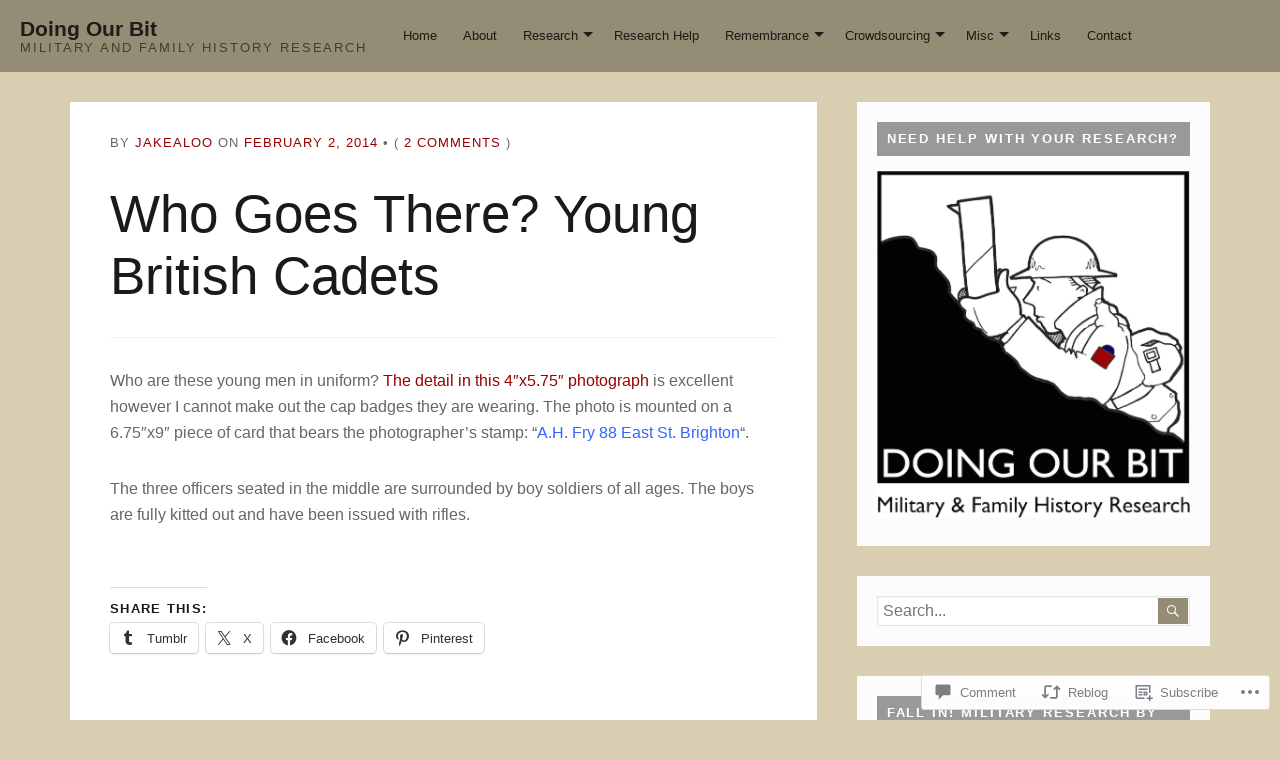

--- FILE ---
content_type: text/html; charset=UTF-8
request_url: https://militaryandfamilyhistory.blog/2014/02/02/who-goes-there-young-british-cadets/
body_size: 31865
content:
<!DOCTYPE html>
<html lang="en">
<head>
	<meta charset="UTF-8" />
	<meta http-equiv="Content-Type" content="text/html; charset=UTF-8" />
	<meta name="viewport" content="width=device-width, initial-scale=1.0">

	<link rel="profile" href="https://gmpg.org/xfn/11" />
	<link rel="pingback" href="https://militaryandfamilyhistory.blog/xmlrpc.php" />

	<!--[if lt IE 9]>
	<script src="https://s0.wp.com/wp-content/themes/premium/bromley/js/html5.js?m=1409304996i" type="text/javascript"></script>
	<![endif]-->

	<title>Who Goes There? Young British Cadets &#8211; Doing Our Bit</title>
<meta name='robots' content='max-image-preview:large' />

<!-- Async WordPress.com Remote Login -->
<script id="wpcom_remote_login_js">
var wpcom_remote_login_extra_auth = '';
function wpcom_remote_login_remove_dom_node_id( element_id ) {
	var dom_node = document.getElementById( element_id );
	if ( dom_node ) { dom_node.parentNode.removeChild( dom_node ); }
}
function wpcom_remote_login_remove_dom_node_classes( class_name ) {
	var dom_nodes = document.querySelectorAll( '.' + class_name );
	for ( var i = 0; i < dom_nodes.length; i++ ) {
		dom_nodes[ i ].parentNode.removeChild( dom_nodes[ i ] );
	}
}
function wpcom_remote_login_final_cleanup() {
	wpcom_remote_login_remove_dom_node_classes( "wpcom_remote_login_msg" );
	wpcom_remote_login_remove_dom_node_id( "wpcom_remote_login_key" );
	wpcom_remote_login_remove_dom_node_id( "wpcom_remote_login_validate" );
	wpcom_remote_login_remove_dom_node_id( "wpcom_remote_login_js" );
	wpcom_remote_login_remove_dom_node_id( "wpcom_request_access_iframe" );
	wpcom_remote_login_remove_dom_node_id( "wpcom_request_access_styles" );
}

// Watch for messages back from the remote login
window.addEventListener( "message", function( e ) {
	if ( e.origin === "https://r-login.wordpress.com" ) {
		var data = {};
		try {
			data = JSON.parse( e.data );
		} catch( e ) {
			wpcom_remote_login_final_cleanup();
			return;
		}

		if ( data.msg === 'LOGIN' ) {
			// Clean up the login check iframe
			wpcom_remote_login_remove_dom_node_id( "wpcom_remote_login_key" );

			var id_regex = new RegExp( /^[0-9]+$/ );
			var token_regex = new RegExp( /^.*|.*|.*$/ );
			if (
				token_regex.test( data.token )
				&& id_regex.test( data.wpcomid )
			) {
				// We have everything we need to ask for a login
				var script = document.createElement( "script" );
				script.setAttribute( "id", "wpcom_remote_login_validate" );
				script.src = '/remote-login.php?wpcom_remote_login=validate'
					+ '&wpcomid=' + data.wpcomid
					+ '&token=' + encodeURIComponent( data.token )
					+ '&host=' + window.location.protocol
					+ '//' + window.location.hostname
					+ '&postid=2020'
					+ '&is_singular=1';
				document.body.appendChild( script );
			}

			return;
		}

		// Safari ITP, not logged in, so redirect
		if ( data.msg === 'LOGIN-REDIRECT' ) {
			window.location = 'https://wordpress.com/log-in?redirect_to=' + window.location.href;
			return;
		}

		// Safari ITP, storage access failed, remove the request
		if ( data.msg === 'LOGIN-REMOVE' ) {
			var css_zap = 'html { -webkit-transition: margin-top 1s; transition: margin-top 1s; } /* 9001 */ html { margin-top: 0 !important; } * html body { margin-top: 0 !important; } @media screen and ( max-width: 782px ) { html { margin-top: 0 !important; } * html body { margin-top: 0 !important; } }';
			var style_zap = document.createElement( 'style' );
			style_zap.type = 'text/css';
			style_zap.appendChild( document.createTextNode( css_zap ) );
			document.body.appendChild( style_zap );

			var e = document.getElementById( 'wpcom_request_access_iframe' );
			e.parentNode.removeChild( e );

			document.cookie = 'wordpress_com_login_access=denied; path=/; max-age=31536000';

			return;
		}

		// Safari ITP
		if ( data.msg === 'REQUEST_ACCESS' ) {
			console.log( 'request access: safari' );

			// Check ITP iframe enable/disable knob
			if ( wpcom_remote_login_extra_auth !== 'safari_itp_iframe' ) {
				return;
			}

			// If we are in a "private window" there is no ITP.
			var private_window = false;
			try {
				var opendb = window.openDatabase( null, null, null, null );
			} catch( e ) {
				private_window = true;
			}

			if ( private_window ) {
				console.log( 'private window' );
				return;
			}

			var iframe = document.createElement( 'iframe' );
			iframe.id = 'wpcom_request_access_iframe';
			iframe.setAttribute( 'scrolling', 'no' );
			iframe.setAttribute( 'sandbox', 'allow-storage-access-by-user-activation allow-scripts allow-same-origin allow-top-navigation-by-user-activation' );
			iframe.src = 'https://r-login.wordpress.com/remote-login.php?wpcom_remote_login=request_access&origin=' + encodeURIComponent( data.origin ) + '&wpcomid=' + encodeURIComponent( data.wpcomid );

			var css = 'html { -webkit-transition: margin-top 1s; transition: margin-top 1s; } /* 9001 */ html { margin-top: 46px !important; } * html body { margin-top: 46px !important; } @media screen and ( max-width: 660px ) { html { margin-top: 71px !important; } * html body { margin-top: 71px !important; } #wpcom_request_access_iframe { display: block; height: 71px !important; } } #wpcom_request_access_iframe { border: 0px; height: 46px; position: fixed; top: 0; left: 0; width: 100%; min-width: 100%; z-index: 99999; background: #23282d; } ';

			var style = document.createElement( 'style' );
			style.type = 'text/css';
			style.id = 'wpcom_request_access_styles';
			style.appendChild( document.createTextNode( css ) );
			document.body.appendChild( style );

			document.body.appendChild( iframe );
		}

		if ( data.msg === 'DONE' ) {
			wpcom_remote_login_final_cleanup();
		}
	}
}, false );

// Inject the remote login iframe after the page has had a chance to load
// more critical resources
window.addEventListener( "DOMContentLoaded", function( e ) {
	var iframe = document.createElement( "iframe" );
	iframe.style.display = "none";
	iframe.setAttribute( "scrolling", "no" );
	iframe.setAttribute( "id", "wpcom_remote_login_key" );
	iframe.src = "https://r-login.wordpress.com/remote-login.php"
		+ "?wpcom_remote_login=key"
		+ "&origin=aHR0cHM6Ly9taWxpdGFyeWFuZGZhbWlseWhpc3RvcnkuYmxvZw%3D%3D"
		+ "&wpcomid=37454306"
		+ "&time=" + Math.floor( Date.now() / 1000 );
	document.body.appendChild( iframe );
}, false );
</script>
<link rel='dns-prefetch' href='//s0.wp.com' />
<link rel='dns-prefetch' href='//widgets.wp.com' />
<link rel='dns-prefetch' href='//fonts-api.wp.com' />
<link rel="alternate" type="application/rss+xml" title="Doing Our Bit &raquo; Feed" href="https://militaryandfamilyhistory.blog/feed/" />
<link rel="alternate" type="application/rss+xml" title="Doing Our Bit &raquo; Comments Feed" href="https://militaryandfamilyhistory.blog/comments/feed/" />
<link rel="alternate" type="application/rss+xml" title="Doing Our Bit &raquo; Who Goes There? Young British&nbsp;Cadets Comments Feed" href="https://militaryandfamilyhistory.blog/2014/02/02/who-goes-there-young-british-cadets/feed/" />
	<script type="text/javascript">
		/* <![CDATA[ */
		function addLoadEvent(func) {
			var oldonload = window.onload;
			if (typeof window.onload != 'function') {
				window.onload = func;
			} else {
				window.onload = function () {
					oldonload();
					func();
				}
			}
		}
		/* ]]> */
	</script>
	<link crossorigin='anonymous' rel='stylesheet' id='all-css-0-1' href='/_static/??-eJxtzEkKgDAQRNELGZs4EDfiWUJsxMzYHby+RARB3BQ8KD6cWZgUGSNDKCL7su2RwCJnbdxjCCnVWYtHggO9ZlxFTsQftYaogf+k3x2+4Vv1voRZqrHvpkHJwV5glDTa&cssminify=yes' type='text/css' media='all' />
<style id='wp-emoji-styles-inline-css'>

	img.wp-smiley, img.emoji {
		display: inline !important;
		border: none !important;
		box-shadow: none !important;
		height: 1em !important;
		width: 1em !important;
		margin: 0 0.07em !important;
		vertical-align: -0.1em !important;
		background: none !important;
		padding: 0 !important;
	}
/*# sourceURL=wp-emoji-styles-inline-css */
</style>
<link crossorigin='anonymous' rel='stylesheet' id='all-css-2-1' href='/wp-content/plugins/gutenberg-core/v22.4.0/build/styles/block-library/style.min.css?m=1768935615i&cssminify=yes' type='text/css' media='all' />
<style id='wp-block-library-inline-css'>
.has-text-align-justify {
	text-align:justify;
}
.has-text-align-justify{text-align:justify;}

/*# sourceURL=wp-block-library-inline-css */
</style><style id='global-styles-inline-css'>
:root{--wp--preset--aspect-ratio--square: 1;--wp--preset--aspect-ratio--4-3: 4/3;--wp--preset--aspect-ratio--3-4: 3/4;--wp--preset--aspect-ratio--3-2: 3/2;--wp--preset--aspect-ratio--2-3: 2/3;--wp--preset--aspect-ratio--16-9: 16/9;--wp--preset--aspect-ratio--9-16: 9/16;--wp--preset--color--black: #000000;--wp--preset--color--cyan-bluish-gray: #abb8c3;--wp--preset--color--white: #ffffff;--wp--preset--color--pale-pink: #f78da7;--wp--preset--color--vivid-red: #cf2e2e;--wp--preset--color--luminous-vivid-orange: #ff6900;--wp--preset--color--luminous-vivid-amber: #fcb900;--wp--preset--color--light-green-cyan: #7bdcb5;--wp--preset--color--vivid-green-cyan: #00d084;--wp--preset--color--pale-cyan-blue: #8ed1fc;--wp--preset--color--vivid-cyan-blue: #0693e3;--wp--preset--color--vivid-purple: #9b51e0;--wp--preset--gradient--vivid-cyan-blue-to-vivid-purple: linear-gradient(135deg,rgb(6,147,227) 0%,rgb(155,81,224) 100%);--wp--preset--gradient--light-green-cyan-to-vivid-green-cyan: linear-gradient(135deg,rgb(122,220,180) 0%,rgb(0,208,130) 100%);--wp--preset--gradient--luminous-vivid-amber-to-luminous-vivid-orange: linear-gradient(135deg,rgb(252,185,0) 0%,rgb(255,105,0) 100%);--wp--preset--gradient--luminous-vivid-orange-to-vivid-red: linear-gradient(135deg,rgb(255,105,0) 0%,rgb(207,46,46) 100%);--wp--preset--gradient--very-light-gray-to-cyan-bluish-gray: linear-gradient(135deg,rgb(238,238,238) 0%,rgb(169,184,195) 100%);--wp--preset--gradient--cool-to-warm-spectrum: linear-gradient(135deg,rgb(74,234,220) 0%,rgb(151,120,209) 20%,rgb(207,42,186) 40%,rgb(238,44,130) 60%,rgb(251,105,98) 80%,rgb(254,248,76) 100%);--wp--preset--gradient--blush-light-purple: linear-gradient(135deg,rgb(255,206,236) 0%,rgb(152,150,240) 100%);--wp--preset--gradient--blush-bordeaux: linear-gradient(135deg,rgb(254,205,165) 0%,rgb(254,45,45) 50%,rgb(107,0,62) 100%);--wp--preset--gradient--luminous-dusk: linear-gradient(135deg,rgb(255,203,112) 0%,rgb(199,81,192) 50%,rgb(65,88,208) 100%);--wp--preset--gradient--pale-ocean: linear-gradient(135deg,rgb(255,245,203) 0%,rgb(182,227,212) 50%,rgb(51,167,181) 100%);--wp--preset--gradient--electric-grass: linear-gradient(135deg,rgb(202,248,128) 0%,rgb(113,206,126) 100%);--wp--preset--gradient--midnight: linear-gradient(135deg,rgb(2,3,129) 0%,rgb(40,116,252) 100%);--wp--preset--font-size--small: 12px;--wp--preset--font-size--medium: 18.6px;--wp--preset--font-size--large: 21.3px;--wp--preset--font-size--x-large: 42px;--wp--preset--font-size--normal: 16px;--wp--preset--font-size--huge: 32px;--wp--preset--font-family--albert-sans: 'Albert Sans', sans-serif;--wp--preset--font-family--alegreya: Alegreya, serif;--wp--preset--font-family--arvo: Arvo, serif;--wp--preset--font-family--bodoni-moda: 'Bodoni Moda', serif;--wp--preset--font-family--bricolage-grotesque: 'Bricolage Grotesque', sans-serif;--wp--preset--font-family--cabin: Cabin, sans-serif;--wp--preset--font-family--chivo: Chivo, sans-serif;--wp--preset--font-family--commissioner: Commissioner, sans-serif;--wp--preset--font-family--cormorant: Cormorant, serif;--wp--preset--font-family--courier-prime: 'Courier Prime', monospace;--wp--preset--font-family--crimson-pro: 'Crimson Pro', serif;--wp--preset--font-family--dm-mono: 'DM Mono', monospace;--wp--preset--font-family--dm-sans: 'DM Sans', sans-serif;--wp--preset--font-family--dm-serif-display: 'DM Serif Display', serif;--wp--preset--font-family--domine: Domine, serif;--wp--preset--font-family--eb-garamond: 'EB Garamond', serif;--wp--preset--font-family--epilogue: Epilogue, sans-serif;--wp--preset--font-family--fahkwang: Fahkwang, sans-serif;--wp--preset--font-family--figtree: Figtree, sans-serif;--wp--preset--font-family--fira-sans: 'Fira Sans', sans-serif;--wp--preset--font-family--fjalla-one: 'Fjalla One', sans-serif;--wp--preset--font-family--fraunces: Fraunces, serif;--wp--preset--font-family--gabarito: Gabarito, system-ui;--wp--preset--font-family--ibm-plex-mono: 'IBM Plex Mono', monospace;--wp--preset--font-family--ibm-plex-sans: 'IBM Plex Sans', sans-serif;--wp--preset--font-family--ibarra-real-nova: 'Ibarra Real Nova', serif;--wp--preset--font-family--instrument-serif: 'Instrument Serif', serif;--wp--preset--font-family--inter: Inter, sans-serif;--wp--preset--font-family--josefin-sans: 'Josefin Sans', sans-serif;--wp--preset--font-family--jost: Jost, sans-serif;--wp--preset--font-family--libre-baskerville: 'Libre Baskerville', serif;--wp--preset--font-family--libre-franklin: 'Libre Franklin', sans-serif;--wp--preset--font-family--literata: Literata, serif;--wp--preset--font-family--lora: Lora, serif;--wp--preset--font-family--merriweather: Merriweather, serif;--wp--preset--font-family--montserrat: Montserrat, sans-serif;--wp--preset--font-family--newsreader: Newsreader, serif;--wp--preset--font-family--noto-sans-mono: 'Noto Sans Mono', sans-serif;--wp--preset--font-family--nunito: Nunito, sans-serif;--wp--preset--font-family--open-sans: 'Open Sans', sans-serif;--wp--preset--font-family--overpass: Overpass, sans-serif;--wp--preset--font-family--pt-serif: 'PT Serif', serif;--wp--preset--font-family--petrona: Petrona, serif;--wp--preset--font-family--piazzolla: Piazzolla, serif;--wp--preset--font-family--playfair-display: 'Playfair Display', serif;--wp--preset--font-family--plus-jakarta-sans: 'Plus Jakarta Sans', sans-serif;--wp--preset--font-family--poppins: Poppins, sans-serif;--wp--preset--font-family--raleway: Raleway, sans-serif;--wp--preset--font-family--roboto: Roboto, sans-serif;--wp--preset--font-family--roboto-slab: 'Roboto Slab', serif;--wp--preset--font-family--rubik: Rubik, sans-serif;--wp--preset--font-family--rufina: Rufina, serif;--wp--preset--font-family--sora: Sora, sans-serif;--wp--preset--font-family--source-sans-3: 'Source Sans 3', sans-serif;--wp--preset--font-family--source-serif-4: 'Source Serif 4', serif;--wp--preset--font-family--space-mono: 'Space Mono', monospace;--wp--preset--font-family--syne: Syne, sans-serif;--wp--preset--font-family--texturina: Texturina, serif;--wp--preset--font-family--urbanist: Urbanist, sans-serif;--wp--preset--font-family--work-sans: 'Work Sans', sans-serif;--wp--preset--spacing--20: 0.44rem;--wp--preset--spacing--30: 0.67rem;--wp--preset--spacing--40: 1rem;--wp--preset--spacing--50: 1.5rem;--wp--preset--spacing--60: 2.25rem;--wp--preset--spacing--70: 3.38rem;--wp--preset--spacing--80: 5.06rem;--wp--preset--shadow--natural: 6px 6px 9px rgba(0, 0, 0, 0.2);--wp--preset--shadow--deep: 12px 12px 50px rgba(0, 0, 0, 0.4);--wp--preset--shadow--sharp: 6px 6px 0px rgba(0, 0, 0, 0.2);--wp--preset--shadow--outlined: 6px 6px 0px -3px rgb(255, 255, 255), 6px 6px rgb(0, 0, 0);--wp--preset--shadow--crisp: 6px 6px 0px rgb(0, 0, 0);}:where(body) { margin: 0; }:where(.is-layout-flex){gap: 0.5em;}:where(.is-layout-grid){gap: 0.5em;}body .is-layout-flex{display: flex;}.is-layout-flex{flex-wrap: wrap;align-items: center;}.is-layout-flex > :is(*, div){margin: 0;}body .is-layout-grid{display: grid;}.is-layout-grid > :is(*, div){margin: 0;}body{padding-top: 0px;padding-right: 0px;padding-bottom: 0px;padding-left: 0px;}a:where(:not(.wp-element-button)){text-decoration: underline;}:root :where(.wp-element-button, .wp-block-button__link){background-color: #32373c;border-width: 0;color: #fff;font-family: inherit;font-size: inherit;font-style: inherit;font-weight: inherit;letter-spacing: inherit;line-height: inherit;padding-top: calc(0.667em + 2px);padding-right: calc(1.333em + 2px);padding-bottom: calc(0.667em + 2px);padding-left: calc(1.333em + 2px);text-decoration: none;text-transform: inherit;}.has-black-color{color: var(--wp--preset--color--black) !important;}.has-cyan-bluish-gray-color{color: var(--wp--preset--color--cyan-bluish-gray) !important;}.has-white-color{color: var(--wp--preset--color--white) !important;}.has-pale-pink-color{color: var(--wp--preset--color--pale-pink) !important;}.has-vivid-red-color{color: var(--wp--preset--color--vivid-red) !important;}.has-luminous-vivid-orange-color{color: var(--wp--preset--color--luminous-vivid-orange) !important;}.has-luminous-vivid-amber-color{color: var(--wp--preset--color--luminous-vivid-amber) !important;}.has-light-green-cyan-color{color: var(--wp--preset--color--light-green-cyan) !important;}.has-vivid-green-cyan-color{color: var(--wp--preset--color--vivid-green-cyan) !important;}.has-pale-cyan-blue-color{color: var(--wp--preset--color--pale-cyan-blue) !important;}.has-vivid-cyan-blue-color{color: var(--wp--preset--color--vivid-cyan-blue) !important;}.has-vivid-purple-color{color: var(--wp--preset--color--vivid-purple) !important;}.has-black-background-color{background-color: var(--wp--preset--color--black) !important;}.has-cyan-bluish-gray-background-color{background-color: var(--wp--preset--color--cyan-bluish-gray) !important;}.has-white-background-color{background-color: var(--wp--preset--color--white) !important;}.has-pale-pink-background-color{background-color: var(--wp--preset--color--pale-pink) !important;}.has-vivid-red-background-color{background-color: var(--wp--preset--color--vivid-red) !important;}.has-luminous-vivid-orange-background-color{background-color: var(--wp--preset--color--luminous-vivid-orange) !important;}.has-luminous-vivid-amber-background-color{background-color: var(--wp--preset--color--luminous-vivid-amber) !important;}.has-light-green-cyan-background-color{background-color: var(--wp--preset--color--light-green-cyan) !important;}.has-vivid-green-cyan-background-color{background-color: var(--wp--preset--color--vivid-green-cyan) !important;}.has-pale-cyan-blue-background-color{background-color: var(--wp--preset--color--pale-cyan-blue) !important;}.has-vivid-cyan-blue-background-color{background-color: var(--wp--preset--color--vivid-cyan-blue) !important;}.has-vivid-purple-background-color{background-color: var(--wp--preset--color--vivid-purple) !important;}.has-black-border-color{border-color: var(--wp--preset--color--black) !important;}.has-cyan-bluish-gray-border-color{border-color: var(--wp--preset--color--cyan-bluish-gray) !important;}.has-white-border-color{border-color: var(--wp--preset--color--white) !important;}.has-pale-pink-border-color{border-color: var(--wp--preset--color--pale-pink) !important;}.has-vivid-red-border-color{border-color: var(--wp--preset--color--vivid-red) !important;}.has-luminous-vivid-orange-border-color{border-color: var(--wp--preset--color--luminous-vivid-orange) !important;}.has-luminous-vivid-amber-border-color{border-color: var(--wp--preset--color--luminous-vivid-amber) !important;}.has-light-green-cyan-border-color{border-color: var(--wp--preset--color--light-green-cyan) !important;}.has-vivid-green-cyan-border-color{border-color: var(--wp--preset--color--vivid-green-cyan) !important;}.has-pale-cyan-blue-border-color{border-color: var(--wp--preset--color--pale-cyan-blue) !important;}.has-vivid-cyan-blue-border-color{border-color: var(--wp--preset--color--vivid-cyan-blue) !important;}.has-vivid-purple-border-color{border-color: var(--wp--preset--color--vivid-purple) !important;}.has-vivid-cyan-blue-to-vivid-purple-gradient-background{background: var(--wp--preset--gradient--vivid-cyan-blue-to-vivid-purple) !important;}.has-light-green-cyan-to-vivid-green-cyan-gradient-background{background: var(--wp--preset--gradient--light-green-cyan-to-vivid-green-cyan) !important;}.has-luminous-vivid-amber-to-luminous-vivid-orange-gradient-background{background: var(--wp--preset--gradient--luminous-vivid-amber-to-luminous-vivid-orange) !important;}.has-luminous-vivid-orange-to-vivid-red-gradient-background{background: var(--wp--preset--gradient--luminous-vivid-orange-to-vivid-red) !important;}.has-very-light-gray-to-cyan-bluish-gray-gradient-background{background: var(--wp--preset--gradient--very-light-gray-to-cyan-bluish-gray) !important;}.has-cool-to-warm-spectrum-gradient-background{background: var(--wp--preset--gradient--cool-to-warm-spectrum) !important;}.has-blush-light-purple-gradient-background{background: var(--wp--preset--gradient--blush-light-purple) !important;}.has-blush-bordeaux-gradient-background{background: var(--wp--preset--gradient--blush-bordeaux) !important;}.has-luminous-dusk-gradient-background{background: var(--wp--preset--gradient--luminous-dusk) !important;}.has-pale-ocean-gradient-background{background: var(--wp--preset--gradient--pale-ocean) !important;}.has-electric-grass-gradient-background{background: var(--wp--preset--gradient--electric-grass) !important;}.has-midnight-gradient-background{background: var(--wp--preset--gradient--midnight) !important;}.has-small-font-size{font-size: var(--wp--preset--font-size--small) !important;}.has-medium-font-size{font-size: var(--wp--preset--font-size--medium) !important;}.has-large-font-size{font-size: var(--wp--preset--font-size--large) !important;}.has-x-large-font-size{font-size: var(--wp--preset--font-size--x-large) !important;}.has-normal-font-size{font-size: var(--wp--preset--font-size--normal) !important;}.has-huge-font-size{font-size: var(--wp--preset--font-size--huge) !important;}.has-albert-sans-font-family{font-family: var(--wp--preset--font-family--albert-sans) !important;}.has-alegreya-font-family{font-family: var(--wp--preset--font-family--alegreya) !important;}.has-arvo-font-family{font-family: var(--wp--preset--font-family--arvo) !important;}.has-bodoni-moda-font-family{font-family: var(--wp--preset--font-family--bodoni-moda) !important;}.has-bricolage-grotesque-font-family{font-family: var(--wp--preset--font-family--bricolage-grotesque) !important;}.has-cabin-font-family{font-family: var(--wp--preset--font-family--cabin) !important;}.has-chivo-font-family{font-family: var(--wp--preset--font-family--chivo) !important;}.has-commissioner-font-family{font-family: var(--wp--preset--font-family--commissioner) !important;}.has-cormorant-font-family{font-family: var(--wp--preset--font-family--cormorant) !important;}.has-courier-prime-font-family{font-family: var(--wp--preset--font-family--courier-prime) !important;}.has-crimson-pro-font-family{font-family: var(--wp--preset--font-family--crimson-pro) !important;}.has-dm-mono-font-family{font-family: var(--wp--preset--font-family--dm-mono) !important;}.has-dm-sans-font-family{font-family: var(--wp--preset--font-family--dm-sans) !important;}.has-dm-serif-display-font-family{font-family: var(--wp--preset--font-family--dm-serif-display) !important;}.has-domine-font-family{font-family: var(--wp--preset--font-family--domine) !important;}.has-eb-garamond-font-family{font-family: var(--wp--preset--font-family--eb-garamond) !important;}.has-epilogue-font-family{font-family: var(--wp--preset--font-family--epilogue) !important;}.has-fahkwang-font-family{font-family: var(--wp--preset--font-family--fahkwang) !important;}.has-figtree-font-family{font-family: var(--wp--preset--font-family--figtree) !important;}.has-fira-sans-font-family{font-family: var(--wp--preset--font-family--fira-sans) !important;}.has-fjalla-one-font-family{font-family: var(--wp--preset--font-family--fjalla-one) !important;}.has-fraunces-font-family{font-family: var(--wp--preset--font-family--fraunces) !important;}.has-gabarito-font-family{font-family: var(--wp--preset--font-family--gabarito) !important;}.has-ibm-plex-mono-font-family{font-family: var(--wp--preset--font-family--ibm-plex-mono) !important;}.has-ibm-plex-sans-font-family{font-family: var(--wp--preset--font-family--ibm-plex-sans) !important;}.has-ibarra-real-nova-font-family{font-family: var(--wp--preset--font-family--ibarra-real-nova) !important;}.has-instrument-serif-font-family{font-family: var(--wp--preset--font-family--instrument-serif) !important;}.has-inter-font-family{font-family: var(--wp--preset--font-family--inter) !important;}.has-josefin-sans-font-family{font-family: var(--wp--preset--font-family--josefin-sans) !important;}.has-jost-font-family{font-family: var(--wp--preset--font-family--jost) !important;}.has-libre-baskerville-font-family{font-family: var(--wp--preset--font-family--libre-baskerville) !important;}.has-libre-franklin-font-family{font-family: var(--wp--preset--font-family--libre-franklin) !important;}.has-literata-font-family{font-family: var(--wp--preset--font-family--literata) !important;}.has-lora-font-family{font-family: var(--wp--preset--font-family--lora) !important;}.has-merriweather-font-family{font-family: var(--wp--preset--font-family--merriweather) !important;}.has-montserrat-font-family{font-family: var(--wp--preset--font-family--montserrat) !important;}.has-newsreader-font-family{font-family: var(--wp--preset--font-family--newsreader) !important;}.has-noto-sans-mono-font-family{font-family: var(--wp--preset--font-family--noto-sans-mono) !important;}.has-nunito-font-family{font-family: var(--wp--preset--font-family--nunito) !important;}.has-open-sans-font-family{font-family: var(--wp--preset--font-family--open-sans) !important;}.has-overpass-font-family{font-family: var(--wp--preset--font-family--overpass) !important;}.has-pt-serif-font-family{font-family: var(--wp--preset--font-family--pt-serif) !important;}.has-petrona-font-family{font-family: var(--wp--preset--font-family--petrona) !important;}.has-piazzolla-font-family{font-family: var(--wp--preset--font-family--piazzolla) !important;}.has-playfair-display-font-family{font-family: var(--wp--preset--font-family--playfair-display) !important;}.has-plus-jakarta-sans-font-family{font-family: var(--wp--preset--font-family--plus-jakarta-sans) !important;}.has-poppins-font-family{font-family: var(--wp--preset--font-family--poppins) !important;}.has-raleway-font-family{font-family: var(--wp--preset--font-family--raleway) !important;}.has-roboto-font-family{font-family: var(--wp--preset--font-family--roboto) !important;}.has-roboto-slab-font-family{font-family: var(--wp--preset--font-family--roboto-slab) !important;}.has-rubik-font-family{font-family: var(--wp--preset--font-family--rubik) !important;}.has-rufina-font-family{font-family: var(--wp--preset--font-family--rufina) !important;}.has-sora-font-family{font-family: var(--wp--preset--font-family--sora) !important;}.has-source-sans-3-font-family{font-family: var(--wp--preset--font-family--source-sans-3) !important;}.has-source-serif-4-font-family{font-family: var(--wp--preset--font-family--source-serif-4) !important;}.has-space-mono-font-family{font-family: var(--wp--preset--font-family--space-mono) !important;}.has-syne-font-family{font-family: var(--wp--preset--font-family--syne) !important;}.has-texturina-font-family{font-family: var(--wp--preset--font-family--texturina) !important;}.has-urbanist-font-family{font-family: var(--wp--preset--font-family--urbanist) !important;}.has-work-sans-font-family{font-family: var(--wp--preset--font-family--work-sans) !important;}
/*# sourceURL=global-styles-inline-css */
</style>

<style id='classic-theme-styles-inline-css'>
.wp-block-button__link{background-color:#32373c;border-radius:9999px;box-shadow:none;color:#fff;font-size:1.125em;padding:calc(.667em + 2px) calc(1.333em + 2px);text-decoration:none}.wp-block-file__button{background:#32373c;color:#fff}.wp-block-accordion-heading{margin:0}.wp-block-accordion-heading__toggle{background-color:inherit!important;color:inherit!important}.wp-block-accordion-heading__toggle:not(:focus-visible){outline:none}.wp-block-accordion-heading__toggle:focus,.wp-block-accordion-heading__toggle:hover{background-color:inherit!important;border:none;box-shadow:none;color:inherit;padding:var(--wp--preset--spacing--20,1em) 0;text-decoration:none}.wp-block-accordion-heading__toggle:focus-visible{outline:auto;outline-offset:0}
/*# sourceURL=/wp-content/plugins/gutenberg-core/v22.4.0/build/styles/block-library/classic.min.css */
</style>
<link crossorigin='anonymous' rel='stylesheet' id='all-css-4-1' href='/_static/??-eJx9jkFuAjEMAD9EcKFQ4IB4SpVkrTYQx1HsLOL3eLVFQkXimLHHGbhWF7koFgX9RUKB2pBSJwiNKeMNRG/ZcBQBHJJycyFzvMjSyAKefOqu5v6Tii1zQ+NUvU4bZKLHbOeLvtOu1RwXgiWIuL8QN3e9886o1ceLMzSfmAdAzOUx/B6xDNzAd2Xyqim+aCAtQugpDzBiC/a1walZ/r+nmBMdV7uv/efHZntYn+82E3yH&cssminify=yes' type='text/css' media='all' />
<link rel='stylesheet' id='verbum-gutenberg-css-css' href='https://widgets.wp.com/verbum-block-editor/block-editor.css?ver=1738686361' media='all' />
<link crossorigin='anonymous' rel='stylesheet' id='all-css-6-1' href='/_static/??-eJyVjEEKwjAQRS9k/VRb6kY8isQw1NTMJGQmSG9vhO7qxt17H97HO3c+iZEY7ElMilyIQ2U8SuJIK9TW2GavuuGx4QF/hU4CO6NdybXLsc5BFAtZdv61OTglwT2Ix0xCJbRCf+P39MbXfhrPp8sw9cPyAUOOUDU=&cssminify=yes' type='text/css' media='all' />
<link rel='stylesheet' id='bromley-fonts-css' href='https://fonts-api.wp.com/css?family=Source%2BSans%2BPro%3A300%2C700&#038;subset=latin%2Clatin-ext&#038;display=swap&#038;ver=1.0' media='all' />
<link crossorigin='anonymous' rel='stylesheet' id='all-css-8-1' href='/_static/??-eJzTLy/QTc7PK0nNK9HPLdUtyClNz8wr1i9KTcrJTwcy0/WTi5G5ekCujj52Temp+bo5+cmJJZn5eSgc3bScxMwikFb7XFtDE1NLExMLc0OTLACohS2q&cssminify=yes' type='text/css' media='all' />
<style id='jetpack-global-styles-frontend-style-inline-css'>
:root { --font-headings: unset; --font-base: unset; --font-headings-default: -apple-system,BlinkMacSystemFont,"Segoe UI",Roboto,Oxygen-Sans,Ubuntu,Cantarell,"Helvetica Neue",sans-serif; --font-base-default: -apple-system,BlinkMacSystemFont,"Segoe UI",Roboto,Oxygen-Sans,Ubuntu,Cantarell,"Helvetica Neue",sans-serif;}
/*# sourceURL=jetpack-global-styles-frontend-style-inline-css */
</style>
<link crossorigin='anonymous' rel='stylesheet' id='all-css-10-1' href='/_static/??-eJyNjcEKwjAQRH/IuFRT6kX8FNkmS5K6yQY3Qfx7bfEiXrwM82B4A49qnJRGpUHupnIPqSgs1Cq624chi6zhO5OCRryTR++fW00l7J3qDv43XVNxoOISsmEJol/wY2uR8vs3WggsM/I6uOTzMI3Hw8lOg11eUT1JKA==&cssminify=yes' type='text/css' media='all' />
<script type="text/javascript" id="jetpack_related-posts-js-extra">
/* <![CDATA[ */
var related_posts_js_options = {"post_heading":"h4"};
//# sourceURL=jetpack_related-posts-js-extra
/* ]]> */
</script>
<script type="text/javascript" id="bromley-script-main-js-extra">
/* <![CDATA[ */
var js_i18n = {"menu":"Menu"};
//# sourceURL=bromley-script-main-js-extra
/* ]]> */
</script>
<script type="text/javascript" id="wpcom-actionbar-placeholder-js-extra">
/* <![CDATA[ */
var actionbardata = {"siteID":"37454306","postID":"2020","siteURL":"https://militaryandfamilyhistory.blog","xhrURL":"https://militaryandfamilyhistory.blog/wp-admin/admin-ajax.php","nonce":"199f90c4eb","isLoggedIn":"","statusMessage":"","subsEmailDefault":"instantly","proxyScriptUrl":"https://s0.wp.com/wp-content/js/wpcom-proxy-request.js?m=1513050504i&amp;ver=20211021","shortlink":"https://wp.me/p2x9zI-wA","i18n":{"followedText":"New posts from this site will now appear in your \u003Ca href=\"https://wordpress.com/reader\"\u003EReader\u003C/a\u003E","foldBar":"Collapse this bar","unfoldBar":"Expand this bar","shortLinkCopied":"Shortlink copied to clipboard."}};
//# sourceURL=wpcom-actionbar-placeholder-js-extra
/* ]]> */
</script>
<script type="text/javascript" id="jetpack-mu-wpcom-settings-js-before">
/* <![CDATA[ */
var JETPACK_MU_WPCOM_SETTINGS = {"assetsUrl":"https://s0.wp.com/wp-content/mu-plugins/jetpack-mu-wpcom-plugin/moon/jetpack_vendor/automattic/jetpack-mu-wpcom/src/build/"};
//# sourceURL=jetpack-mu-wpcom-settings-js-before
/* ]]> */
</script>
<script crossorigin='anonymous' type='text/javascript'  src='/_static/??-eJyVj+EKwjAMhF/ILjqY/hIfReoat9SmrU2L7u3dZMIERfwVjny5u8Atqjb4jD4DFxVd6cgLWMxRt5dZA4fg4Ui+hVMhZyCh0xmNikGyvKuKyVdWVrAwtiPjsoop3IfXbjRzxaBMS3stmIZ5LA2+QoqpS2Pop7TcI48nMSFTYTilwA6HyUIcGUx/8CViOpP0n/oQ6w7FBW3QfOvMWoJ/f+l3KusnfeD9Ztc06/W2rhv7ADVPnnI='></script>
<script type="text/javascript" id="rlt-proxy-js-after">
/* <![CDATA[ */
	rltInitialize( {"token":null,"iframeOrigins":["https:\/\/widgets.wp.com"]} );
//# sourceURL=rlt-proxy-js-after
/* ]]> */
</script>
<link rel="EditURI" type="application/rsd+xml" title="RSD" href="https://doingourbit.wordpress.com/xmlrpc.php?rsd" />
<meta name="generator" content="WordPress.com" />
<link rel="canonical" href="https://militaryandfamilyhistory.blog/2014/02/02/who-goes-there-young-british-cadets/" />
<link rel='shortlink' href='https://wp.me/p2x9zI-wA' />
<link rel="alternate" type="application/json+oembed" href="https://public-api.wordpress.com/oembed/?format=json&amp;url=https%3A%2F%2Fmilitaryandfamilyhistory.blog%2F2014%2F02%2F02%2Fwho-goes-there-young-british-cadets%2F&amp;for=wpcom-auto-discovery" /><link rel="alternate" type="application/xml+oembed" href="https://public-api.wordpress.com/oembed/?format=xml&amp;url=https%3A%2F%2Fmilitaryandfamilyhistory.blog%2F2014%2F02%2F02%2Fwho-goes-there-young-british-cadets%2F&amp;for=wpcom-auto-discovery" />
<!-- Jetpack Open Graph Tags -->
<meta property="og:type" content="article" />
<meta property="og:title" content="Who Goes There? Young British Cadets" />
<meta property="og:url" content="https://militaryandfamilyhistory.blog/2014/02/02/who-goes-there-young-british-cadets/" />
<meta property="og:description" content="Who are these young men in uniform? The detail in this 4&#8243;x5.75&#8243; photograph is excellent however I cannot make out the cap badges they are wearing. The photo is mounted on a 6.75&#8243;x…" />
<meta property="article:published_time" content="2014-02-02T22:00:28+00:00" />
<meta property="article:modified_time" content="2014-02-02T22:00:28+00:00" />
<meta property="og:site_name" content="Doing Our Bit" />
<meta property="og:image" content="https://i0.wp.com/militaryandfamilyhistory.blog/wp-content/uploads/2014/02/britishcadetsww1.jpg?fit=1200%2C805&#038;ssl=1" />
<meta property="og:image:width" content="1200" />
<meta property="og:image:height" content="805" />
<meta property="og:image:alt" content="" />
<meta property="og:locale" content="en_US" />
<meta property="article:publisher" content="https://www.facebook.com/WordPresscom" />
<meta name="twitter:text:title" content="Who Goes There? Young British&nbsp;Cadets" />
<meta name="twitter:image" content="https://i0.wp.com/militaryandfamilyhistory.blog/wp-content/uploads/2014/02/britishcadetsww1.jpg?fit=1200%2C805&#038;ssl=1&#038;w=640" />
<meta name="twitter:card" content="summary_large_image" />

<!-- End Jetpack Open Graph Tags -->
<link rel="shortcut icon" type="image/x-icon" href="https://secure.gravatar.com/blavatar/9a2c5b15e0dc88145752bed2adf02ad20b541e1b115243bc7aa32de8c5f15112?s=32" sizes="16x16" />
<link rel="icon" type="image/x-icon" href="https://secure.gravatar.com/blavatar/9a2c5b15e0dc88145752bed2adf02ad20b541e1b115243bc7aa32de8c5f15112?s=32" sizes="16x16" />
<link rel="apple-touch-icon" href="https://secure.gravatar.com/blavatar/9a2c5b15e0dc88145752bed2adf02ad20b541e1b115243bc7aa32de8c5f15112?s=114" />
<link rel='openid.server' href='https://militaryandfamilyhistory.blog/?openidserver=1' />
<link rel='openid.delegate' href='https://militaryandfamilyhistory.blog/' />
<link rel="search" type="application/opensearchdescription+xml" href="https://militaryandfamilyhistory.blog/osd.xml" title="Doing Our Bit" />
<link rel="search" type="application/opensearchdescription+xml" href="https://s1.wp.com/opensearch.xml" title="WordPress.com" />
<meta name="theme-color" content="#D9CEB2" />
<style type="text/css">.recentcomments a{display:inline !important;padding:0 !important;margin:0 !important;}</style>		<style type="text/css">
			.recentcomments a {
				display: inline !important;
				padding: 0 !important;
				margin: 0 !important;
			}

			table.recentcommentsavatartop img.avatar, table.recentcommentsavatarend img.avatar {
				border: 0px;
				margin: 0;
			}

			table.recentcommentsavatartop a, table.recentcommentsavatarend a {
				border: 0px !important;
				background-color: transparent !important;
			}

			td.recentcommentsavatarend, td.recentcommentsavatartop {
				padding: 0px 0px 1px 0px;
				margin: 0px;
			}

			td.recentcommentstextend {
				border: none !important;
				padding: 0px 0px 2px 10px;
			}

			.rtl td.recentcommentstextend {
				padding: 0px 10px 2px 0px;
			}

			td.recentcommentstexttop {
				border: none;
				padding: 0px 0px 0px 10px;
			}

			.rtl td.recentcommentstexttop {
				padding: 0px 10px 0px 0px;
			}
		</style>
		<meta name="description" content="Who are these young men in uniform? The detail in this 4&quot;x5.75&quot; photograph is excellent however I cannot make out the cap badges they are wearing. The photo is mounted on a 6.75&quot;x9&quot; piece of card that bears the photographer&#039;s stamp: &quot;A.H. Fry 88 East St. Brighton&quot;. The three officers seated in the middle are&hellip;" />
<style>
	.masthead .branding h1.logo a,
	.masthead .branding h1.logo a:hover,
	.masthead .branding h2.description {
		color:#ffffff;
	}
</style>
<style type="text/css" id="custom-background-css">
body.custom-background { background-color: #D9CEB2; }
</style>
	<style type="text/css" id="custom-colors-css">	input[type=submit],
	input[type=submit]:hover,
	form input[type=submit],
	form input[type=submit]:hover,
	ol.commentlist li.comment .reply a,
	ol.commentlist li.comment .reply a:hover,
	ol.commentlist li.pingback .reply a,
	ol.commentlist li.pingback .reply a:hover,
	.infinite-scroll #infinite-handle span,
	.infinite-scroll #infinite-handle span:hover {
		background-image: none;
	}
#footer { color: #606060;}
#footer a { color: #515151;}
#footer a:hover { color: #000000;}
.archive .main h1.title, .search .main h1.title { color: #1A1A1A;}
.infinite-scroll #infinite-handle span,.infinite-scroll #infinite-handle span:hover,ol.commentlist li.pingback .reply a:hover,ol.commentlist li.pingback .reply a { color: #1C1C1C;}
.social_links a:before,.social_links a:hover:before { color: #1C1C1C;}
body { background-color: #D9CEB2;}
.showcase .item { border-right-color: #D9CEB2;}
.masthead,.infinite-scroll #infinite-handle span,.main .archive-pagination span.current,form.searchform button.searchsubmit,form input[type=submit],.main .postnav .next a:before, .main .postnav .prev a:before, .main .postnav .next a:after, .main .postnav .prev a:after { background-color: #948C75;}
a,#respond h3#reply-title:before { color: #948C75;}
blockquote,ol.commentlist li.comment.bypostauthor { border-left-color: #948C75;}
.main article.post-archive.sticky a.thumbnail { border-bottom-color: #948C75;}
.masthead .menu li a { border-color: #948C75;}
.masthead .menu li a:hover,.masthead .menu li.current-menu-item a, .masthead .menu li.current_page_item a { border-color: #AAA491;}
.masthead .menu li a.sf-with-ul:after { border-top-color: #201B17;}
.masthead .menu li a { color: #201B17;}
.masthead .branding h1.logo a, .masthead .branding h1.logo a:hover, .masthead .branding h2.description { color: #201B17;}
.masthead .menu li ul li a.sf-with-ul:after { border-left-color: #948C75;}
form input[type=text]:focus,form input[type=password]:focus,form input[type=email]:focus,form input[type=url]:focus,form input.text:focus,form textarea:focus,form input.settings-input:focus { outline-color: #948C75;}
form input[type=text]:focus,form input[type=password]:focus,form input[type=email]:focus,form input[type=url]:focus,form input.text:focus,form textarea:focus,form input.settings-input:focus,form input[type=submit] { border-color: #948C75;}
.infinite-scroll #infinite-handle span,ol.commentlist li.pingback .reply a,ol.commentlist li.comment .reply a { background-color: #948C75;}
.infinite-scroll #infinite-handle span,ol.commentlist li.pingback .reply a,ol.commentlist li.comment .reply a { border-color: #79725D;}
.infinite-scroll #infinite-handle span:hover,ol.commentlist li.pingback .reply a:hover,ol.commentlist li.comment .reply a:hover { background-color: #79725D;}
.infinite-scroll #infinite-handle span:hover,ol.commentlist li.pingback .reply a:hover,ol.commentlist li.comment .reply a:hover { border-color: #5C5646;}
.social_links a:before { background-color: #948C75;}
.social_links a:hover:before { background-color: #79725D;}
.widget h3.widgettitle, #footer-widgets .widgets .widget h3.widgettitle, .showcase .item,form input[type=submit]:hover,form.searchform button.searchsubmit:hover { background-color: #999999;}
form input[type=submit]:hover { border-color: #999999;}
a:hover { color: #999999;}
#footer-widgets .widgets .widget h3.widgettitle { color: #000000;}
</style>
			<link rel="stylesheet" id="custom-css-css" type="text/css" href="https://s0.wp.com/?custom-css=1&#038;csblog=2x9zI&#038;cscache=6&#038;csrev=23" />
			<link crossorigin='anonymous' rel='stylesheet' id='all-css-0-3' href='/wp-content/mu-plugins/jetpack-plugin/moon/_inc/build/subscriptions/subscriptions.min.css?m=1753976312i&cssminify=yes' type='text/css' media='all' />
</head>

<body class="wp-singular post-template-default single single-post postid-2020 single-format-standard custom-background wp-embed-responsive wp-theme-premiumbromley customizer-styles-applied singular themes-sidebar1-active themes-sidebar2-inactive themes-sidebar3-active jetpack-reblog-enabled custom-colors">
	
	<header class="masthead fadeInDown animated" role="banner">

		
		<div class="branding">
			<h1 class="logo">
				<a href="https://militaryandfamilyhistory.blog/" title="Home">
					Doing Our Bit				</a>
			</h1>
			<h2 class="description">
				Military and Family History Research			</h2>
		</div>
		<nav class="menu">
			<div class="menu-main-menu-container"><ul id="nav" class="menu-wrap clearfix"><li id="menu-item-430" class="menu-item menu-item-type-custom menu-item-object-custom menu-item-430"><a href="https://doingourbit.wordpress.com/">Home</a></li>
<li id="menu-item-763" class="menu-item menu-item-type-post_type menu-item-object-page menu-item-763"><a href="https://militaryandfamilyhistory.blog/about-2/">About</a></li>
<li id="menu-item-9971" class="menu-item menu-item-type-custom menu-item-object-custom menu-item-has-children menu-item-9971"><a>Research</a>
<ul class="sub-menu">
	<li id="menu-item-7800" class="menu-item menu-item-type-post_type menu-item-object-post menu-item-7800"><a href="https://militaryandfamilyhistory.blog/2016/04/18/nominal-rolls-of-the-canadian-expeditionary-force/">Nominal Rolls</a></li>
	<li id="menu-item-4619" class="menu-item menu-item-type-post_type menu-item-object-page menu-item-4619"><a href="https://militaryandfamilyhistory.blog/ww1-canadian-war-diaries/">Unit War Diaries</a></li>
	<li id="menu-item-4620" class="menu-item menu-item-type-post_type menu-item-object-page menu-item-4620"><a href="https://militaryandfamilyhistory.blog/ww1-canadian-reference-books/">Regimental Histories</a></li>
	<li id="menu-item-10166" class="menu-item menu-item-type-post_type menu-item-object-page menu-item-10166"><a href="https://militaryandfamilyhistory.blog/wwi-canadian-soldier-memoirs/">Memoirs, Rolls &amp; Lists</a></li>
	<li id="menu-item-10224" class="menu-item menu-item-type-post_type menu-item-object-page menu-item-10224"><a href="https://militaryandfamilyhistory.blog/ww1-canadian-reference-books-2/">Reference Books</a></li>
	<li id="menu-item-16578" class="menu-item menu-item-type-custom menu-item-object-custom menu-item-has-children menu-item-16578"><a>Trench Newspapers</a>
	<ul class="sub-menu">
		<li id="menu-item-9957" class="menu-item menu-item-type-post_type menu-item-object-post menu-item-9957"><a href="https://militaryandfamilyhistory.blog/2017/01/05/digitized-canadian-trench-newspapers-part-1-of-3/">Trench Newspapers Pt1</a></li>
		<li id="menu-item-9959" class="menu-item menu-item-type-post_type menu-item-object-post menu-item-9959"><a href="https://militaryandfamilyhistory.blog/2017/01/13/digitized-canadian-trench-newspapers-part-2-of-3/">Trench Newspapers Pt2</a></li>
		<li id="menu-item-9958" class="menu-item menu-item-type-post_type menu-item-object-post menu-item-9958"><a href="https://militaryandfamilyhistory.blog/2017/01/24/digitized-canadian-trench-newspapers-part-3-of-3/">Trench Newspapers Pt3</a></li>
	</ul>
</li>
	<li id="menu-item-16580" class="menu-item menu-item-type-custom menu-item-object-custom menu-item-has-children menu-item-16580"><a>Other Canadian&#8230;</a>
	<ul class="sub-menu">
		<li id="menu-item-9965" class="menu-item menu-item-type-post_type menu-item-object-post menu-item-9965"><a href="https://militaryandfamilyhistory.blog/2014/03/10/researching-the-canadian-expeditionary-force/">LAC CEF Unit Sources</a></li>
		<li id="menu-item-9967" class="menu-item menu-item-type-post_type menu-item-object-post menu-item-9967"><a href="https://militaryandfamilyhistory.blog/2014/03/24/dating-and-identifying-soldiers-in-first-world-war-photographs/">Dating WW1 Photographs</a></li>
		<li id="menu-item-9962" class="menu-item menu-item-type-post_type menu-item-object-post menu-item-9962"><a href="https://militaryandfamilyhistory.blog/2016/03/29/in-their-own-words-oral-histories-as-a-research-tool/">Oral Histories</a></li>
		<li id="menu-item-9966" class="menu-item menu-item-type-post_type menu-item-object-post menu-item-9966"><a href="https://militaryandfamilyhistory.blog/2013/10/21/researching-ww1-troopships/">CEF Troopships</a></li>
		<li id="menu-item-9968" class="menu-item menu-item-type-post_type menu-item-object-post menu-item-9968"><a href="https://militaryandfamilyhistory.blog/2015/04/06/last-rites-879-soldiers-who-died-at-the-1st-canadian-ccs/">No. 1 Cdn C.C.S.</a></li>
		<li id="menu-item-9970" class="menu-item menu-item-type-post_type menu-item-object-post menu-item-9970"><a href="https://militaryandfamilyhistory.blog/2017/02/16/list-of-flyers-at-toronto-reunion-in-1970-part-1-of-2/">1970 Pilots Reunion Pt1</a></li>
		<li id="menu-item-9969" class="menu-item menu-item-type-post_type menu-item-object-post menu-item-9969"><a href="https://militaryandfamilyhistory.blog/2016/04/22/the-british-colonist-adds-30-years-of-digitized-newspapers/">British Colonist Online</a></li>
		<li id="menu-item-9960" class="menu-item menu-item-type-post_type menu-item-object-post menu-item-9960"><a href="https://militaryandfamilyhistory.blog/2016/11/02/background-on-canadas-imperial-war-service-gratuity/">Canadian Imperial W.S.G.</a></li>
	</ul>
</li>
	<li id="menu-item-16579" class="menu-item menu-item-type-custom menu-item-object-custom menu-item-has-children menu-item-16579"><a>British Resources</a>
	<ul class="sub-menu">
		<li id="menu-item-9961" class="menu-item menu-item-type-post_type menu-item-object-post menu-item-9961"><a href="https://militaryandfamilyhistory.blog/2016/05/11/british-unit-war-diaries-at-library-and-archives-canada/">British War Diaries LAC</a></li>
		<li id="menu-item-9963" class="menu-item menu-item-type-post_type menu-item-object-post menu-item-9963"><a href="https://militaryandfamilyhistory.blog/2015/01/26/what-price-glory-soldiers-effects-register-goes-online/">British Soldiers Effects</a></li>
		<li id="menu-item-9964" class="menu-item menu-item-type-post_type menu-item-object-post menu-item-9964"><a href="https://militaryandfamilyhistory.blog/2014/08/18/the-raf-museum-storyvault-archive/">RAF Storyvault Archive</a></li>
	</ul>
</li>
</ul>
</li>
<li id="menu-item-4987" class="menu-item menu-item-type-post_type menu-item-object-page menu-item-4987"><a href="https://militaryandfamilyhistory.blog/military-and-family-history-research/">Research Help</a></li>
<li id="menu-item-6469" class="menu-item menu-item-type-custom menu-item-object-custom menu-item-has-children menu-item-6469"><a>Remembrance</a>
<ul class="sub-menu">
	<li id="menu-item-9972" class="menu-item menu-item-type-custom menu-item-object-custom menu-item-has-children menu-item-9972"><a>People</a>
	<ul class="sub-menu">
		<li id="menu-item-10016" class="menu-item menu-item-type-custom menu-item-object-custom menu-item-has-children menu-item-10016"><a>Surnames A &#8211; F</a>
		<ul class="sub-menu">
			<li id="menu-item-10012" class="menu-item menu-item-type-taxonomy menu-item-object-category menu-item-10012"><a href="https://militaryandfamilyhistory.blog/category/soldier-related-posts/james-atkinson-jowett/">ATKINSON-JOWETT, James</a></li>
			<li id="menu-item-10008" class="menu-item menu-item-type-taxonomy menu-item-object-category menu-item-10008"><a href="https://militaryandfamilyhistory.blog/category/soldier-related-posts/harry-bassett/">BASSETT, Harry</a></li>
			<li id="menu-item-10006" class="menu-item menu-item-type-taxonomy menu-item-object-category menu-item-10006"><a href="https://militaryandfamilyhistory.blog/category/soldier-related-posts/gerald-gordon-bell/">BELL, Gerald G</a></li>
			<li id="menu-item-10018" class="menu-item menu-item-type-taxonomy menu-item-object-category menu-item-10018"><a href="https://militaryandfamilyhistory.blog/category/soldier-related-posts/john-keith-bousfield/">BOUSFIELD, John K</a></li>
			<li id="menu-item-10009" class="menu-item menu-item-type-taxonomy menu-item-object-category menu-item-10009"><a href="https://militaryandfamilyhistory.blog/category/soldier-related-posts/harry-kirby-burnett/">BURNETT, Harry K</a></li>
			<li id="menu-item-9990" class="menu-item menu-item-type-taxonomy menu-item-object-category menu-item-9990"><a href="https://militaryandfamilyhistory.blog/category/soldier-related-posts/alva-burton-chapman/">CHAPMAN, Alva B</a></li>
			<li id="menu-item-10033" class="menu-item menu-item-type-taxonomy menu-item-object-category menu-item-10033"><a href="https://militaryandfamilyhistory.blog/category/soldier-related-posts/thomas-harold-chapman/">CHAPMAN, Thomas H</a></li>
			<li id="menu-item-10023" class="menu-item menu-item-type-taxonomy menu-item-object-category menu-item-10023"><a href="https://militaryandfamilyhistory.blog/category/soldier-related-posts/josiah-cleator/">CLEATOR, Josiah</a></li>
			<li id="menu-item-10011" class="menu-item menu-item-type-taxonomy menu-item-object-category menu-item-10011"><a href="https://militaryandfamilyhistory.blog/category/soldier-related-posts/herbert-clifford/">CLIFFORD, Herbert</a></li>
			<li id="menu-item-10028" class="menu-item menu-item-type-taxonomy menu-item-object-category menu-item-10028"><a href="https://militaryandfamilyhistory.blog/category/soldier-related-posts/richard-h-w-clowes/">CLOWES, Richard H W</a></li>
			<li id="menu-item-10040" class="menu-item menu-item-type-taxonomy menu-item-object-category menu-item-10040"><a href="https://militaryandfamilyhistory.blog/category/soldier-related-posts/william-lea-cook/">COOK, William L</a></li>
			<li id="menu-item-9991" class="menu-item menu-item-type-taxonomy menu-item-object-category menu-item-9991"><a href="https://militaryandfamilyhistory.blog/category/soldier-related-posts/arthur-balfour-colville/">COLVILLE, Arthur B</a></li>
			<li id="menu-item-10019" class="menu-item menu-item-type-taxonomy menu-item-object-category menu-item-10019"><a href="https://militaryandfamilyhistory.blog/category/soldier-related-posts/john-reid-cunningham/">CUNNINGHAM, John R</a></li>
			<li id="menu-item-9987" class="menu-item menu-item-type-taxonomy menu-item-object-category menu-item-9987"><a href="https://militaryandfamilyhistory.blog/category/soldier-related-posts/john-denholm/">DENHOLM, John</a></li>
			<li id="menu-item-10032" class="menu-item menu-item-type-taxonomy menu-item-object-category menu-item-10032"><a href="https://militaryandfamilyhistory.blog/category/soldier-related-posts/thomas-bramah-diplock/">DIPLOCK, Thomas B</a></li>
			<li id="menu-item-9997" class="menu-item menu-item-type-taxonomy menu-item-object-category menu-item-9997"><a href="https://militaryandfamilyhistory.blog/category/soldier-related-posts/edward-henry-dobson/">DOBSON, Edward H</a></li>
			<li id="menu-item-10001" class="menu-item menu-item-type-taxonomy menu-item-object-category menu-item-10001"><a href="https://militaryandfamilyhistory.blog/category/soldier-related-posts/frank-m-dunn/">DUNN Frank M</a></li>
			<li id="menu-item-10035" class="menu-item menu-item-type-taxonomy menu-item-object-category menu-item-10035"><a href="https://militaryandfamilyhistory.blog/category/soldier-related-posts/tully-weaver-estee/">ESTEE, Tully W</a></li>
			<li id="menu-item-10026" class="menu-item menu-item-type-taxonomy menu-item-object-category menu-item-10026"><a href="https://militaryandfamilyhistory.blog/category/soldier-related-posts/percy-fisher/">FISHER, Percy</a></li>
			<li id="menu-item-10014" class="menu-item menu-item-type-taxonomy menu-item-object-category menu-item-10014"><a href="https://militaryandfamilyhistory.blog/category/soldier-related-posts/john-fleming/">FLEMING, John</a></li>
		</ul>
</li>
		<li id="menu-item-10041" class="menu-item menu-item-type-custom menu-item-object-custom menu-item-has-children menu-item-10041"><a>Surnames G &#8211; L</a>
		<ul class="sub-menu">
			<li id="menu-item-10000" class="menu-item menu-item-type-taxonomy menu-item-object-category menu-item-10000"><a href="https://militaryandfamilyhistory.blog/category/soldier-related-posts/francis-robert-burdett-garrard/">GARRARD, Francis R B</a></li>
			<li id="menu-item-10020" class="menu-item menu-item-type-taxonomy menu-item-object-category menu-item-10020"><a href="https://militaryandfamilyhistory.blog/category/soldier-related-posts/john-william-mckinley-garside/">GARSIDE, John W M</a></li>
			<li id="menu-item-10015" class="menu-item menu-item-type-taxonomy menu-item-object-category menu-item-10015"><a href="https://militaryandfamilyhistory.blog/category/soldier-related-posts/john-geddes/">GEDDES, John</a></li>
			<li id="menu-item-9988" class="menu-item menu-item-type-taxonomy menu-item-object-category menu-item-9988"><a href="https://militaryandfamilyhistory.blog/category/soldier-related-posts/albert-phillip-gower-rees/">GOWER-REES, Arthur P</a></li>
			<li id="menu-item-9994" class="menu-item menu-item-type-taxonomy menu-item-object-category menu-item-9994"><a href="https://militaryandfamilyhistory.blog/category/soldier-related-posts/charles-frederick-grant/">GRANT, Charles F</a></li>
			<li id="menu-item-10037" class="menu-item menu-item-type-taxonomy menu-item-object-category menu-item-10037"><a href="https://militaryandfamilyhistory.blog/category/soldier-related-posts/wilfred-harrison/">HARRISON, Wilfred</a></li>
			<li id="menu-item-10036" class="menu-item menu-item-type-taxonomy menu-item-object-category menu-item-10036"><a href="https://militaryandfamilyhistory.blog/category/soldier-related-posts/valentine-hitchcock/">HITCHCOCK, Valentine</a></li>
			<li id="menu-item-10021" class="menu-item menu-item-type-taxonomy menu-item-object-category menu-item-10021"><a href="https://militaryandfamilyhistory.blog/category/soldier-related-posts/joseph-howe/">HOWE, Joseph</a></li>
			<li id="menu-item-9998" class="menu-item menu-item-type-taxonomy menu-item-object-category menu-item-9998"><a href="https://militaryandfamilyhistory.blog/category/soldier-related-posts/edward-westley-jackson/">JACKSON, Edward W</a></li>
			<li id="menu-item-10022" class="menu-item menu-item-type-taxonomy menu-item-object-category menu-item-10022"><a href="https://militaryandfamilyhistory.blog/category/soldier-related-posts/joseph-labreche/">LABRECHE, Joseph</a></li>
			<li id="menu-item-10013" class="menu-item menu-item-type-taxonomy menu-item-object-category menu-item-10013"><a href="https://militaryandfamilyhistory.blog/category/soldier-related-posts/james-liddell/">LIDDELL, James</a></li>
			<li id="menu-item-10024" class="menu-item menu-item-type-taxonomy menu-item-object-category menu-item-10024"><a href="https://militaryandfamilyhistory.blog/category/soldier-related-posts/matthew-liddell/">LIDDELL, Matthew</a></li>
			<li id="menu-item-10039" class="menu-item menu-item-type-taxonomy menu-item-object-category menu-item-10039"><a href="https://militaryandfamilyhistory.blog/category/soldier-related-posts/william-harrison-liddell/">LIDDELL, William H</a></li>
			<li id="menu-item-10025" class="menu-item menu-item-type-taxonomy menu-item-object-category menu-item-10025"><a href="https://militaryandfamilyhistory.blog/category/soldier-related-posts/matthew-lynn/">LYNN, Matthew</a></li>
		</ul>
</li>
		<li id="menu-item-10017" class="menu-item menu-item-type-custom menu-item-object-custom menu-item-has-children menu-item-10017"><a>Surnames M &#8211; Z</a>
		<ul class="sub-menu">
			<li id="menu-item-10029" class="menu-item menu-item-type-taxonomy menu-item-object-category menu-item-10029"><a href="https://militaryandfamilyhistory.blog/category/soldier-related-posts/robert-edward-andrew-macbeth/">MacBETH, Robert E A</a></li>
			<li id="menu-item-10005" class="menu-item menu-item-type-taxonomy menu-item-object-category menu-item-10005"><a href="https://militaryandfamilyhistory.blog/category/soldier-related-posts/george-mckenzie/">McKENZIE, George</a></li>
			<li id="menu-item-9989" class="menu-item menu-item-type-taxonomy menu-item-object-category menu-item-9989"><a href="https://militaryandfamilyhistory.blog/category/soldier-related-posts/alexander-macnaughton/">MacNAUGHTON, Alexander</a></li>
			<li id="menu-item-10004" class="menu-item menu-item-type-taxonomy menu-item-object-category menu-item-10004"><a href="https://militaryandfamilyhistory.blog/category/soldier-related-posts/george-geoffrey-may/">MAY, George G</a></li>
			<li id="menu-item-10031" class="menu-item menu-item-type-taxonomy menu-item-object-category menu-item-10031"><a href="https://militaryandfamilyhistory.blog/category/soldier-related-posts/thomas-albert-narraway/">NARRAWAY, Thomas A</a></li>
			<li id="menu-item-9996" class="menu-item menu-item-type-taxonomy menu-item-object-category menu-item-9996"><a href="https://militaryandfamilyhistory.blog/category/soldier-related-posts/cyril-norman/">NORMAN, Cyril</a></li>
			<li id="menu-item-10027" class="menu-item menu-item-type-taxonomy menu-item-object-category menu-item-10027"><a href="https://militaryandfamilyhistory.blog/category/soldier-related-posts/rene-palmer/">PALMER, Rene</a></li>
			<li id="menu-item-9995" class="menu-item menu-item-type-taxonomy menu-item-object-category menu-item-9995"><a href="https://militaryandfamilyhistory.blog/category/soldier-related-posts/charles-herbert-peck/">PECK, Charles H</a></li>
			<li id="menu-item-9992" class="menu-item menu-item-type-taxonomy menu-item-object-category menu-item-9992"><a href="https://militaryandfamilyhistory.blog/category/soldier-related-posts/bayard-william-robertson/">ROBERTSON, Bayard W</a></li>
			<li id="menu-item-9986" class="menu-item menu-item-type-taxonomy menu-item-object-category menu-item-9986"><a href="https://militaryandfamilyhistory.blog/category/soldier-related-posts/frederick-charles-rodgman/">RODGMAN, Frederick C</a></li>
			<li id="menu-item-10038" class="menu-item menu-item-type-taxonomy menu-item-object-category menu-item-10038"><a href="https://militaryandfamilyhistory.blog/category/soldier-related-posts/william-brown-scott/">SCOTT, William B</a></li>
			<li id="menu-item-9999" class="menu-item menu-item-type-taxonomy menu-item-object-category menu-item-9999"><a href="https://militaryandfamilyhistory.blog/category/soldier-related-posts/eustace-r-shearman/">SHEARMAN, Eustace R</a></li>
			<li id="menu-item-10034" class="menu-item menu-item-type-taxonomy menu-item-object-category menu-item-10034"><a href="https://militaryandfamilyhistory.blog/category/soldier-related-posts/thomas-shearman/">SHEARMAN, Thomas</a></li>
			<li id="menu-item-9993" class="menu-item menu-item-type-taxonomy menu-item-object-category menu-item-9993"><a href="https://militaryandfamilyhistory.blog/category/soldier-related-posts/benjamin-dowell-skelton/">SKELTON, Benjamin D</a></li>
			<li id="menu-item-10010" class="menu-item menu-item-type-taxonomy menu-item-object-category menu-item-10010"><a href="https://militaryandfamilyhistory.blog/category/soldier-related-posts/henry-harry-skelton/">SKELTON, Henry H</a></li>
			<li id="menu-item-10007" class="menu-item menu-item-type-taxonomy menu-item-object-category menu-item-10007"><a href="https://militaryandfamilyhistory.blog/category/soldier-related-posts/guy-edmund-smith/">SMITH, Guy E</a></li>
			<li id="menu-item-10030" class="menu-item menu-item-type-taxonomy menu-item-object-category menu-item-10030"><a href="https://militaryandfamilyhistory.blog/category/soldier-related-posts/rupert-henry-vaughan/">VAUGHAN, Rupert H</a></li>
			<li id="menu-item-10003" class="menu-item menu-item-type-taxonomy menu-item-object-category menu-item-10003"><a href="https://militaryandfamilyhistory.blog/category/soldier-related-posts/frank-willey/">WILLEY, Frank</a></li>
			<li id="menu-item-10002" class="menu-item menu-item-type-taxonomy menu-item-object-category menu-item-10002"><a href="https://militaryandfamilyhistory.blog/category/soldier-related-posts/frank-webb/">WEBB, Frank</a></li>
		</ul>
</li>
		<li id="menu-item-6466" class="menu-item menu-item-type-post_type menu-item-object-page menu-item-6466"><a href="https://militaryandfamilyhistory.blog/remembrance-gallery/">Remembrance Gallery</a></li>
		<li id="menu-item-4614" class="menu-item menu-item-type-post_type menu-item-object-page menu-item-4614"><a href="https://militaryandfamilyhistory.blog/soldier-stories/">Soldiers I&#8217;m Researching</a></li>
	</ul>
</li>
	<li id="menu-item-9973" class="menu-item menu-item-type-custom menu-item-object-custom menu-item-has-children menu-item-9973"><a>Places</a>
	<ul class="sub-menu">
		<li id="menu-item-9976" class="menu-item menu-item-type-post_type menu-item-object-post menu-item-9976"><a href="https://militaryandfamilyhistory.blog/2017/11/08/roads-to-remembrance-to-passchendaele-by-bike/">To Passchendaele by Bike</a></li>
		<li id="menu-item-9977" class="menu-item menu-item-type-post_type menu-item-object-post menu-item-9977"><a href="https://militaryandfamilyhistory.blog/2016/06/09/ypres-visit-bellewaerde-ridge/">Ypres 2016 Part 1</a></li>
		<li id="menu-item-9978" class="menu-item menu-item-type-post_type menu-item-object-post menu-item-9978"><a href="https://militaryandfamilyhistory.blog/2016/06/11/an-update-on-my-visit-to-ypres/">Ypres 2016 Part 2</a></li>
		<li id="menu-item-9979" class="menu-item menu-item-type-post_type menu-item-object-post menu-item-9979"><a href="https://militaryandfamilyhistory.blog/2016/06/15/wrapping-up-my-visit-to-ypres/">Ypres 2016 Part 3</a></li>
		<li id="menu-item-9982" class="menu-item menu-item-type-custom menu-item-object-custom menu-item-9982"><a href="https://www.flickr.com/photos/outofthisworld/sets/72157630257703340/">Ypres 2010 Photo Gallery</a></li>
		<li id="menu-item-9983" class="menu-item menu-item-type-custom menu-item-object-custom menu-item-9983"><a href="https://www.flickr.com/photos/outofthisworld/sets/72157628153927341/">Vimy 2010 Photo Gallery</a></li>
		<li id="menu-item-9980" class="menu-item menu-item-type-post_type menu-item-object-post menu-item-9980"><a href="https://militaryandfamilyhistory.blog/2016/05/30/a-visit-to-huddersfield-royds-hall-and-pte-t-s-a-shearman/">Royds Hall Huddersfield</a></li>
		<li id="menu-item-9981" class="menu-item menu-item-type-post_type menu-item-object-post menu-item-9981"><a href="https://militaryandfamilyhistory.blog/2016/05/23/more-twists-in-the-long-and-winding-road/">Herbert Clifford&#8217;s Grave</a></li>
		<li id="menu-item-9974" class="menu-item menu-item-type-post_type menu-item-object-post menu-item-9974"><a href="https://militaryandfamilyhistory.blog/2018/02/15/serene-and-secluded-tofinos-morpheus-island-cemetery/">Morpheus Island Cemetery</a></li>
		<li id="menu-item-9975" class="menu-item menu-item-type-post_type menu-item-object-post menu-item-9975"><a href="https://militaryandfamilyhistory.blog/2014/04/23/fairfield-in-the-first-world-war/">Fairfield in the FWW</a></li>
	</ul>
</li>
</ul>
</li>
<li id="menu-item-7151" class="menu-item menu-item-type-taxonomy menu-item-object-category menu-item-has-children menu-item-7151"><a href="https://militaryandfamilyhistory.blog/category/crowdsourcing/">Crowdsourcing</a>
<ul class="sub-menu">
	<li id="menu-item-7144" class="menu-item menu-item-type-post_type menu-item-object-page menu-item-7144"><a href="https://militaryandfamilyhistory.blog/valcartier-crowdsourcing-project/">Valcartier 1914</a></li>
	<li id="menu-item-7145" class="menu-item menu-item-type-post_type menu-item-object-post menu-item-7145"><a href="https://militaryandfamilyhistory.blog/2014/02/07/who-goes-there-the-7th-battalion-royal-scots/">7th Royal Scots</a></li>
	<li id="menu-item-7148" class="menu-item menu-item-type-post_type menu-item-object-post menu-item-7148"><a href="https://militaryandfamilyhistory.blog/2014/02/23/who-goes-there-42nd-btn-royal-highlanders-of-canada/">42nd Pipes &amp; Drums</a></li>
	<li id="menu-item-7146" class="menu-item menu-item-type-post_type menu-item-object-post menu-item-7146"><a href="https://militaryandfamilyhistory.blog/2014/06/08/who-goes-there-54th-kootenay-battalion-at-vernon-camp/">54th Bn Vernon Camp</a></li>
	<li id="menu-item-7147" class="menu-item menu-item-type-post_type menu-item-object-post menu-item-7147"><a href="https://militaryandfamilyhistory.blog/2015/05/18/who-goes-there-158th-battalion-regimental-band/">158th Regimental Band</a></li>
	<li id="menu-item-7149" class="menu-item menu-item-type-post_type menu-item-object-post menu-item-7149"><a href="https://militaryandfamilyhistory.blog/2013/12/10/who-goes-there-1st-canadian-sanitary-section/">1st Cdn Sanitary Section</a></li>
</ul>
</li>
<li id="menu-item-4625" class="menu-item menu-item-type-post_type menu-item-object-page menu-item-has-children menu-item-4625"><a href="https://militaryandfamilyhistory.blog/my-ww1-reading-list/">Misc</a>
<ul class="sub-menu">
	<li id="menu-item-4623" class="menu-item menu-item-type-post_type menu-item-object-page menu-item-4623"><a href="https://militaryandfamilyhistory.blog/my-ww1-reading-list/">My WW1 Reading List</a></li>
	<li id="menu-item-4624" class="menu-item menu-item-type-post_type menu-item-object-page menu-item-4624"><a href="https://militaryandfamilyhistory.blog/photo-galleries/">My WW1 Photo Galleries</a></li>
</ul>
</li>
<li id="menu-item-1646" class="menu-item menu-item-type-post_type menu-item-object-page menu-item-1646"><a href="https://militaryandfamilyhistory.blog/wwi-links/">Links</a></li>
<li id="menu-item-401" class="menu-item menu-item-type-post_type menu-item-object-page menu-item-401"><a href="https://militaryandfamilyhistory.blog/contact/">Contact</a></li>
</ul></div>		</nav>
	</header>

	<div class="container hfeed">
		<div class="main">
	<div class="main-content">
<article id="post-2020" class="post-2020 post type-post status-publish format-standard has-post-thumbnail hentry category-photographs category-who-goes-there tag-boy-soldiers tag-cadets">
	<div class="postmetadata">
<span class="text-by">By</span> <span class="author vcard"><a class="url fn n" href="https://militaryandfamilyhistory.blog/author/lejog2010/" title="View all posts by Jakealoo" rel="author">Jakealoo</a></span> <span class="text-on">on</span> <a href="https://militaryandfamilyhistory.blog/2014/02/02/who-goes-there-young-british-cadets/" title="2:00 pm" rel="bookmark"><time class="entry-date" datetime="2014-02-02T14:00:28-08:00">February 2, 2014</time></a>	<span class="sep-bullet" aria-hidden="true">&bull;</span> <span class="commentcount">( <a href="https://militaryandfamilyhistory.blog/2014/02/02/who-goes-there-young-british-cadets/#comments">2 Comments</a> )</span>
	</div>
<h1 class="title">Who Goes There? Young British&nbsp;Cadets</h1>	<section class="entry">
<p>Who are these young men in uniform? <a title="British Cadets" href="https://militaryandfamilyhistory.blog/wp-content/uploads/2014/02/britishcadetsww1.jpg" target="_blank">The detail in this 4&#8243;x5.75&#8243; photograph</a> is excellent however I cannot make out the cap badges they are wearing. The photo is mounted on a 6.75&#8243;x9&#8243; piece of card that bears the photographer&#8217;s stamp: &#8220;<span style="color:#3366ff;">A.H. Fry 88 East St. Brighton</span>&#8220;.</p>
<p>The three officers seated in the middle are surrounded by boy soldiers of all ages. The boys are fully kitted out and have been issued with rifles.</p>
<div id="jp-post-flair" class="sharedaddy sd-like-enabled sd-sharing-enabled"><div class="sharedaddy sd-sharing-enabled"><div class="robots-nocontent sd-block sd-social sd-social-icon-text sd-sharing"><h3 class="sd-title">Share this:</h3><div class="sd-content"><ul><li class="share-tumblr"><a rel="nofollow noopener noreferrer"
				data-shared="sharing-tumblr-2020"
				class="share-tumblr sd-button share-icon"
				href="https://militaryandfamilyhistory.blog/2014/02/02/who-goes-there-young-british-cadets/?share=tumblr"
				target="_blank"
				aria-labelledby="sharing-tumblr-2020"
				>
				<span id="sharing-tumblr-2020" hidden>Share on Tumblr (Opens in new window)</span>
				<span>Tumblr</span>
			</a></li><li class="share-twitter"><a rel="nofollow noopener noreferrer"
				data-shared="sharing-twitter-2020"
				class="share-twitter sd-button share-icon"
				href="https://militaryandfamilyhistory.blog/2014/02/02/who-goes-there-young-british-cadets/?share=twitter"
				target="_blank"
				aria-labelledby="sharing-twitter-2020"
				>
				<span id="sharing-twitter-2020" hidden>Share on X (Opens in new window)</span>
				<span>X</span>
			</a></li><li class="share-facebook"><a rel="nofollow noopener noreferrer"
				data-shared="sharing-facebook-2020"
				class="share-facebook sd-button share-icon"
				href="https://militaryandfamilyhistory.blog/2014/02/02/who-goes-there-young-british-cadets/?share=facebook"
				target="_blank"
				aria-labelledby="sharing-facebook-2020"
				>
				<span id="sharing-facebook-2020" hidden>Share on Facebook (Opens in new window)</span>
				<span>Facebook</span>
			</a></li><li class="share-pinterest"><a rel="nofollow noopener noreferrer"
				data-shared="sharing-pinterest-2020"
				class="share-pinterest sd-button share-icon"
				href="https://militaryandfamilyhistory.blog/2014/02/02/who-goes-there-young-british-cadets/?share=pinterest"
				target="_blank"
				aria-labelledby="sharing-pinterest-2020"
				>
				<span id="sharing-pinterest-2020" hidden>Share on Pinterest (Opens in new window)</span>
				<span>Pinterest</span>
			</a></li><li class="share-end"></li></ul></div></div></div><div class='sharedaddy sd-block sd-like jetpack-likes-widget-wrapper jetpack-likes-widget-unloaded' id='like-post-wrapper-37454306-2020-69729c0ed9ac0' data-src='//widgets.wp.com/likes/index.html?ver=20260122#blog_id=37454306&amp;post_id=2020&amp;origin=doingourbit.wordpress.com&amp;obj_id=37454306-2020-69729c0ed9ac0&amp;domain=militaryandfamilyhistory.blog' data-name='like-post-frame-37454306-2020-69729c0ed9ac0' data-title='Like or Reblog'><div class='likes-widget-placeholder post-likes-widget-placeholder' style='height: 55px;'><span class='button'><span>Like</span></span> <span class='loading'>Loading...</span></div><span class='sd-text-color'></span><a class='sd-link-color'></a></div>
<div id='jp-relatedposts' class='jp-relatedposts' >
	<h3 class="jp-relatedposts-headline"><em>Related</em></h3>
</div></div>		<div class="taxonomies">
			<p class="tax-categories taxonomy">
Categories: <a href="https://militaryandfamilyhistory.blog/category/photographs/" rel="category tag">Photographs</a>, <a href="https://militaryandfamilyhistory.blog/category/who-goes-there/" rel="category tag">Who Goes There?</a>			</p>
<p class="tax-tags taxonomy">Tagged as: <a href="https://militaryandfamilyhistory.blog/tag/boy-soldiers/" rel="tag">boy soldiers</a>, <a href="https://militaryandfamilyhistory.blog/tag/cadets/" rel="tag">cadets</a></p>		</div>
	</section>
</article>
<nav class="postnav">
	<div class="prev">
		<span class="more-link"><a href="https://militaryandfamilyhistory.blog/2014/01/31/william-blay-a-home-boy-and-wwi-veteran-by-linda-jonasson/" rel="prev">William Blay, A Home Boy and WWI Veteran by Linda&nbsp;Jonasson</a></span>	</div>
	<div class="next">
		<span class="more-link"><a href="https://militaryandfamilyhistory.blog/2014/02/06/valentine-hitchcock-part-5/" rel="next">Valentine Hitchcock &#8211; Part&nbsp;5</a></span>	</div>
</nav>
<section class="content-comments">
	<h3 id="comments">
2 replies		<a href="#respond" title="Leave a comment">&rsaquo;</a>
	</h3>
	<ol class="commentlist" id="singlecomments">
		<li id="comment-361" class="comment even thread-even depth-1 parent">
			<article id="div-comment-361" class="comment-body">
				<footer class="comment-meta">
					<div class="comment-author vcard">
						<img referrerpolicy="no-referrer" alt='adrian&#039;s avatar' src='https://2.gravatar.com/avatar/e8890d1801ed6f526829da440ae623cb98d4a817b2f2b4cf5814c1160c5982d0?s=48&#038;d=identicon&#038;r=G' srcset='https://2.gravatar.com/avatar/e8890d1801ed6f526829da440ae623cb98d4a817b2f2b4cf5814c1160c5982d0?s=48&#038;d=identicon&#038;r=G 1x, https://2.gravatar.com/avatar/e8890d1801ed6f526829da440ae623cb98d4a817b2f2b4cf5814c1160c5982d0?s=72&#038;d=identicon&#038;r=G 1.5x, https://2.gravatar.com/avatar/e8890d1801ed6f526829da440ae623cb98d4a817b2f2b4cf5814c1160c5982d0?s=96&#038;d=identicon&#038;r=G 2x, https://2.gravatar.com/avatar/e8890d1801ed6f526829da440ae623cb98d4a817b2f2b4cf5814c1160c5982d0?s=144&#038;d=identicon&#038;r=G 3x, https://2.gravatar.com/avatar/e8890d1801ed6f526829da440ae623cb98d4a817b2f2b4cf5814c1160c5982d0?s=192&#038;d=identicon&#038;r=G 4x' class='avatar avatar-48' height='48' width='48' decoding='async' />						<b class="fn">adrian</b> <span class="says">says:</span>					</div><!-- .comment-author -->

					<div class="comment-metadata">
						<a href="https://militaryandfamilyhistory.blog/2014/02/02/who-goes-there-young-british-cadets/#comment-361"><time datetime="2014-02-25T16:20:23-08:00">February 25, 2014 at 4:20 pm</time></a>					</div><!-- .comment-metadata -->

									</footer><!-- .comment-meta -->

				<div class="comment-content">
					<p>Try three military schools. Dunblane (scot) Hibernians (ire) Duke of Yorks (dover). Latter is still alive and kicking. I went there.</p>
				</div><!-- .comment-content -->

				<div class="reply"><a rel="nofollow" class="comment-reply-link" href="https://militaryandfamilyhistory.blog/2014/02/02/who-goes-there-young-british-cadets/?replytocom=361#respond" data-commentid="361" data-postid="2020" data-belowelement="div-comment-361" data-respondelement="respond" data-replyto="Reply to adrian" aria-label="Reply to adrian">Reply</a></div>			</article><!-- .comment-body -->
		<ul class="children">
		<li id="comment-362" class="comment byuser comment-author-lejog2010 bypostauthor odd alt depth-2">
			<article id="div-comment-362" class="comment-body">
				<footer class="comment-meta">
					<div class="comment-author vcard">
						<img referrerpolicy="no-referrer" alt='Jakealoo&#039;s avatar' src='https://0.gravatar.com/avatar/c2a7287055c38afd686c7d09317b616b6535bc1b377cf4cf73cf2328baa6f814?s=48&#038;d=identicon&#038;r=G' srcset='https://0.gravatar.com/avatar/c2a7287055c38afd686c7d09317b616b6535bc1b377cf4cf73cf2328baa6f814?s=48&#038;d=identicon&#038;r=G 1x, https://0.gravatar.com/avatar/c2a7287055c38afd686c7d09317b616b6535bc1b377cf4cf73cf2328baa6f814?s=72&#038;d=identicon&#038;r=G 1.5x, https://0.gravatar.com/avatar/c2a7287055c38afd686c7d09317b616b6535bc1b377cf4cf73cf2328baa6f814?s=96&#038;d=identicon&#038;r=G 2x, https://0.gravatar.com/avatar/c2a7287055c38afd686c7d09317b616b6535bc1b377cf4cf73cf2328baa6f814?s=144&#038;d=identicon&#038;r=G 3x, https://0.gravatar.com/avatar/c2a7287055c38afd686c7d09317b616b6535bc1b377cf4cf73cf2328baa6f814?s=192&#038;d=identicon&#038;r=G 4x' class='avatar avatar-48' height='48' width='48' decoding='async' />						<b class="fn">Jakealoo</b> <span class="says">says:</span>					</div><!-- .comment-author -->

					<div class="comment-metadata">
						<a href="https://militaryandfamilyhistory.blog/2014/02/02/who-goes-there-young-british-cadets/#comment-362"><time datetime="2014-02-25T19:19:09-08:00">February 25, 2014 at 7:19 pm</time></a>					</div><!-- .comment-metadata -->

									</footer><!-- .comment-meta -->

				<div class="comment-content">
					<p>Hi Adrian,</p>
<p>Thanks very much for your comments. The Duke of Yorks would be the closest location to the photographer&#8217;s studio in Brighton. John Duncan (Newbattlewar) also suggested they could be cadets from a Public School and likely affiliated with a local regiment.</p>
<p>Thanks again for your input.</p>
<p>Cheers,<br />
Steve</p>
				</div><!-- .comment-content -->

				<div class="reply"><a rel="nofollow" class="comment-reply-link" href="https://militaryandfamilyhistory.blog/2014/02/02/who-goes-there-young-british-cadets/?replytocom=362#respond" data-commentid="362" data-postid="2020" data-belowelement="div-comment-362" data-respondelement="respond" data-replyto="Reply to Jakealoo" aria-label="Reply to Jakealoo">Reply</a></div>			</article><!-- .comment-body -->
		</li><!-- #comment-## -->
</ul><!-- .children -->
</li><!-- #comment-## -->
	</ol>
	<div id="pagination">
		<div class="older">
					</div>
		<div class="newer">
					</div>
	</div>
	<div id="respond" class="comment-respond">
		<h3 id="reply-title" class="comment-reply-title">Tell Me What You Think! <small><a rel="nofollow" id="cancel-comment-reply-link" href="/2014/02/02/who-goes-there-young-british-cadets/#respond" style="display:none;">Cancel reply</a></small></h3><form action="https://militaryandfamilyhistory.blog/wp-comments-post.php" method="post" id="commentform" class="comment-form">


<div class="comment-form__verbum transparent"></div><div class="verbum-form-meta"><input type='hidden' name='comment_post_ID' value='2020' id='comment_post_ID' />
<input type='hidden' name='comment_parent' id='comment_parent' value='0' />

			<input type="hidden" name="highlander_comment_nonce" id="highlander_comment_nonce" value="996df6b469" />
			<input type="hidden" name="verbum_show_subscription_modal" value="" /></div><p style="display: none;"><input type="hidden" id="akismet_comment_nonce" name="akismet_comment_nonce" value="1031b214ef" /></p><p style="display: none !important;" class="akismet-fields-container" data-prefix="ak_"><label>&#916;<textarea name="ak_hp_textarea" cols="45" rows="8" maxlength="100"></textarea></label><input type="hidden" id="ak_js_1" name="ak_js" value="95"/><script type="text/javascript">
/* <![CDATA[ */
document.getElementById( "ak_js_1" ).setAttribute( "value", ( new Date() ).getTime() );
/* ]]> */
</script>
</p></form>	</div><!-- #respond -->
	<p class="akismet_comment_form_privacy_notice">This site uses Akismet to reduce spam. <a href="https://akismet.com/privacy/" target="_blank" rel="nofollow noopener">Learn how your comment data is processed.</a></p></section>
	</div>
<aside class="sidebar">
<section id="media_image-4" class="widget widget_media_image"><div class="widget-wrap"><h3 class="widgettitle">Need Help With Your Research?</h3><style>.widget.widget_media_image { overflow: hidden; }.widget.widget_media_image img { height: auto; max-width: 100%; }</style><a href="https://doingourbit.wordpress.com/military-and-family-history-research/"><img width="667" height="739" src="https://militaryandfamilyhistory.blog/wp-content/uploads/2015/02/dob-graphic-v2-bw-single-tagline-resized3.jpeg" class="image wp-image-4646 alignnone attachment-full size-full" alt="Military &amp; Family History Research" style="max-width: 100%; height: auto;" title="Military &amp; Family History Research" decoding="async" loading="lazy" srcset="https://militaryandfamilyhistory.blog/wp-content/uploads/2015/02/dob-graphic-v2-bw-single-tagline-resized3.jpeg?w=667&amp;h=739 667w, https://militaryandfamilyhistory.blog/wp-content/uploads/2015/02/dob-graphic-v2-bw-single-tagline-resized3.jpeg?w=135&amp;h=150 135w, https://militaryandfamilyhistory.blog/wp-content/uploads/2015/02/dob-graphic-v2-bw-single-tagline-resized3.jpeg?w=271&amp;h=300 271w, https://militaryandfamilyhistory.blog/wp-content/uploads/2015/02/dob-graphic-v2-bw-single-tagline-resized3.jpeg?w=768&amp;h=850 768w, https://militaryandfamilyhistory.blog/wp-content/uploads/2015/02/dob-graphic-v2-bw-single-tagline-resized3.jpeg 774w" sizes="(max-width: 667px) 100vw, 667px" data-attachment-id="4646" data-permalink="https://militaryandfamilyhistory.blog/military-and-family-history-research/dob-graphic-v2-bw-single-tagline-resized-5/" data-orig-file="https://militaryandfamilyhistory.blog/wp-content/uploads/2015/02/dob-graphic-v2-bw-single-tagline-resized3.jpeg" data-orig-size="774,857" data-comments-opened="1" data-image-meta="{&quot;aperture&quot;:&quot;0&quot;,&quot;credit&quot;:&quot;&quot;,&quot;camera&quot;:&quot;&quot;,&quot;caption&quot;:&quot;&quot;,&quot;created_timestamp&quot;:&quot;1422192974&quot;,&quot;copyright&quot;:&quot;&quot;,&quot;focal_length&quot;:&quot;0&quot;,&quot;iso&quot;:&quot;0&quot;,&quot;shutter_speed&quot;:&quot;0&quot;,&quot;title&quot;:&quot;&quot;,&quot;orientation&quot;:&quot;1&quot;}" data-image-title="DOB Graphic v2 BW single tagline resized" data-image-description="" data-image-caption="" data-medium-file="https://militaryandfamilyhistory.blog/wp-content/uploads/2015/02/dob-graphic-v2-bw-single-tagline-resized3.jpeg?w=271" data-large-file="https://militaryandfamilyhistory.blog/wp-content/uploads/2015/02/dob-graphic-v2-bw-single-tagline-resized3.jpeg?w=667" /></a></div></section><section id="search-3" class="widget widget_search"><div class="widget-wrap"><form method="get" class="searchform" action="https://militaryandfamilyhistory.blog/">
	<input type="text" value="" name="s" class="searchfield" placeholder="Search..." />
	<button class="searchsubmit">&#62464;</button>
</form>
</div></section><section id="blog_subscription-2" class="widget widget_blog_subscription jetpack_subscription_widget"><div class="widget-wrap"><h3 class="widgettitle"><label for="subscribe-field">Fall In! Military Research by Email</label></h3>

			<div class="wp-block-jetpack-subscriptions__container">
			<form
				action="https://subscribe.wordpress.com"
				method="post"
				accept-charset="utf-8"
				data-blog="37454306"
				data-post_access_level="everybody"
				id="subscribe-blog"
			>
				<p>Enter your email address to follow this blog and receive notifications of new posts by email.</p>
				<p id="subscribe-email">
					<label
						id="subscribe-field-label"
						for="subscribe-field"
						class="screen-reader-text"
					>
						Email Address:					</label>

					<input
							type="email"
							name="email"
							autocomplete="email"
							
							style="width: 95%; padding: 1px 10px"
							placeholder="Email Address"
							value=""
							id="subscribe-field"
							required
						/>				</p>

				<p id="subscribe-submit"
									>
					<input type="hidden" name="action" value="subscribe"/>
					<input type="hidden" name="blog_id" value="37454306"/>
					<input type="hidden" name="source" value="https://militaryandfamilyhistory.blog/2014/02/02/who-goes-there-young-british-cadets/"/>
					<input type="hidden" name="sub-type" value="widget"/>
					<input type="hidden" name="redirect_fragment" value="subscribe-blog"/>
					<input type="hidden" id="_wpnonce" name="_wpnonce" value="b755ca16ad" />					<button type="submit"
													class="wp-block-button__link"
																	>
						Follow					</button>
				</p>
			</form>
						</div>
			
</div></section><section id="recent-comments-4" class="widget widget_recent_comments"><div class="widget-wrap"><h3 class="widgettitle">Recent Comments</h3>				<table class="recentcommentsavatar" cellspacing="0" cellpadding="0" border="0">
					<tr><td title="Tom Willey" class="recentcommentsavatartop" style="height:32px; width:32px;"><img referrerpolicy="no-referrer" alt='Tom Willey&#039;s avatar' src='https://2.gravatar.com/avatar/81f71999221a1947a8205aecb9d56f5477a96f65b6406cc056dec655205c55c0?s=32&#038;d=identicon&#038;r=G' srcset='https://2.gravatar.com/avatar/81f71999221a1947a8205aecb9d56f5477a96f65b6406cc056dec655205c55c0?s=32&#038;d=identicon&#038;r=G 1x, https://2.gravatar.com/avatar/81f71999221a1947a8205aecb9d56f5477a96f65b6406cc056dec655205c55c0?s=48&#038;d=identicon&#038;r=G 1.5x, https://2.gravatar.com/avatar/81f71999221a1947a8205aecb9d56f5477a96f65b6406cc056dec655205c55c0?s=64&#038;d=identicon&#038;r=G 2x, https://2.gravatar.com/avatar/81f71999221a1947a8205aecb9d56f5477a96f65b6406cc056dec655205c55c0?s=96&#038;d=identicon&#038;r=G 3x, https://2.gravatar.com/avatar/81f71999221a1947a8205aecb9d56f5477a96f65b6406cc056dec655205c55c0?s=128&#038;d=identicon&#038;r=G 4x' class='avatar avatar-32' height='32' width='32' loading='lazy' decoding='async' /></td><td class="recentcommentstexttop" style="">Tom Willey on <a href="https://militaryandfamilyhistory.blog/2012/06/23/the-b-c-bantams/comment-page-1/#comment-14643">The B.C. Bantams</a></td></tr><tr><td title="Jakealoo" class="recentcommentsavatarend" style="height:32px; width:32px;"><a href="http://www.steveclifford.com" rel="nofollow"><img referrerpolicy="no-referrer" alt='Jakealoo&#039;s avatar' src='https://0.gravatar.com/avatar/c2a7287055c38afd686c7d09317b616b6535bc1b377cf4cf73cf2328baa6f814?s=32&#038;d=identicon&#038;r=G' srcset='https://0.gravatar.com/avatar/c2a7287055c38afd686c7d09317b616b6535bc1b377cf4cf73cf2328baa6f814?s=32&#038;d=identicon&#038;r=G 1x, https://0.gravatar.com/avatar/c2a7287055c38afd686c7d09317b616b6535bc1b377cf4cf73cf2328baa6f814?s=48&#038;d=identicon&#038;r=G 1.5x, https://0.gravatar.com/avatar/c2a7287055c38afd686c7d09317b616b6535bc1b377cf4cf73cf2328baa6f814?s=64&#038;d=identicon&#038;r=G 2x, https://0.gravatar.com/avatar/c2a7287055c38afd686c7d09317b616b6535bc1b377cf4cf73cf2328baa6f814?s=96&#038;d=identicon&#038;r=G 3x, https://0.gravatar.com/avatar/c2a7287055c38afd686c7d09317b616b6535bc1b377cf4cf73cf2328baa6f814?s=128&#038;d=identicon&#038;r=G 4x' class='avatar avatar-32' height='32' width='32' loading='lazy' decoding='async' /></a></td><td class="recentcommentstextend" style=""><a href="http://www.steveclifford.com" rel="nofollow">Jakealoo</a> on <a href="https://militaryandfamilyhistory.blog/2017/01/05/digitized-canadian-trench-newspapers-part-1-of-3/comment-page-1/#comment-14642">Digitized Canadian Trench News&hellip;</a></td></tr><tr><td title="majid bahrevar" class="recentcommentsavatarend" style="height:32px; width:32px;"><a href="http://migratingspritualy.wordpress.com" rel="nofollow"><img referrerpolicy="no-referrer" alt='majid bahrevar&#039;s avatar' src='https://0.gravatar.com/avatar/f30d191bf6c44a2e70edb55e58d08be7ce5e19d422d592a54b7df21a35b6927c?s=32&#038;d=identicon&#038;r=G' srcset='https://0.gravatar.com/avatar/f30d191bf6c44a2e70edb55e58d08be7ce5e19d422d592a54b7df21a35b6927c?s=32&#038;d=identicon&#038;r=G 1x, https://0.gravatar.com/avatar/f30d191bf6c44a2e70edb55e58d08be7ce5e19d422d592a54b7df21a35b6927c?s=48&#038;d=identicon&#038;r=G 1.5x, https://0.gravatar.com/avatar/f30d191bf6c44a2e70edb55e58d08be7ce5e19d422d592a54b7df21a35b6927c?s=64&#038;d=identicon&#038;r=G 2x, https://0.gravatar.com/avatar/f30d191bf6c44a2e70edb55e58d08be7ce5e19d422d592a54b7df21a35b6927c?s=96&#038;d=identicon&#038;r=G 3x, https://0.gravatar.com/avatar/f30d191bf6c44a2e70edb55e58d08be7ce5e19d422d592a54b7df21a35b6927c?s=128&#038;d=identicon&#038;r=G 4x' class='avatar avatar-32' height='32' width='32' loading='lazy' decoding='async' /></a></td><td class="recentcommentstextend" style=""><a href="http://migratingspritualy.wordpress.com" rel="nofollow">majid bahrevar</a> on <a href="https://militaryandfamilyhistory.blog/2017/01/05/digitized-canadian-trench-newspapers-part-1-of-3/comment-page-1/#comment-14641">Digitized Canadian Trench News&hellip;</a></td></tr><tr><td title="Bernie" class="recentcommentsavatarend" style="height:32px; width:32px;"><a href="http://Life&#039;sequipose.wordpress.com" rel="nofollow"><img referrerpolicy="no-referrer" alt='Bernie&#039;s avatar' src='https://2.gravatar.com/avatar/268c56b9d42c7d18e28b9eced877df34a22c8d537bc6e05bf9e142f3bad8e909?s=32&#038;d=identicon&#038;r=G' srcset='https://2.gravatar.com/avatar/268c56b9d42c7d18e28b9eced877df34a22c8d537bc6e05bf9e142f3bad8e909?s=32&#038;d=identicon&#038;r=G 1x, https://2.gravatar.com/avatar/268c56b9d42c7d18e28b9eced877df34a22c8d537bc6e05bf9e142f3bad8e909?s=48&#038;d=identicon&#038;r=G 1.5x, https://2.gravatar.com/avatar/268c56b9d42c7d18e28b9eced877df34a22c8d537bc6e05bf9e142f3bad8e909?s=64&#038;d=identicon&#038;r=G 2x, https://2.gravatar.com/avatar/268c56b9d42c7d18e28b9eced877df34a22c8d537bc6e05bf9e142f3bad8e909?s=96&#038;d=identicon&#038;r=G 3x, https://2.gravatar.com/avatar/268c56b9d42c7d18e28b9eced877df34a22c8d537bc6e05bf9e142f3bad8e909?s=128&#038;d=identicon&#038;r=G 4x' class='avatar avatar-32' height='32' width='32' loading='lazy' decoding='async' /></a></td><td class="recentcommentstextend" style=""><a href="http://Life&#039;sequipose.wordpress.com" rel="nofollow">Bernie</a> on <a href="https://militaryandfamilyhistory.blog/2025/10/15/marathon-of-historys-heritage-toy-series/comment-page-1/#comment-14640">Marathon of History&#8217;s He&hellip;</a></td></tr><tr><td title="Jakealoo" class="recentcommentsavatarend" style="height:32px; width:32px;"><a href="http://www.steveclifford.com" rel="nofollow"><img referrerpolicy="no-referrer" alt='Jakealoo&#039;s avatar' src='https://0.gravatar.com/avatar/c2a7287055c38afd686c7d09317b616b6535bc1b377cf4cf73cf2328baa6f814?s=32&#038;d=identicon&#038;r=G' srcset='https://0.gravatar.com/avatar/c2a7287055c38afd686c7d09317b616b6535bc1b377cf4cf73cf2328baa6f814?s=32&#038;d=identicon&#038;r=G 1x, https://0.gravatar.com/avatar/c2a7287055c38afd686c7d09317b616b6535bc1b377cf4cf73cf2328baa6f814?s=48&#038;d=identicon&#038;r=G 1.5x, https://0.gravatar.com/avatar/c2a7287055c38afd686c7d09317b616b6535bc1b377cf4cf73cf2328baa6f814?s=64&#038;d=identicon&#038;r=G 2x, https://0.gravatar.com/avatar/c2a7287055c38afd686c7d09317b616b6535bc1b377cf4cf73cf2328baa6f814?s=96&#038;d=identicon&#038;r=G 3x, https://0.gravatar.com/avatar/c2a7287055c38afd686c7d09317b616b6535bc1b377cf4cf73cf2328baa6f814?s=128&#038;d=identicon&#038;r=G 4x' class='avatar avatar-32' height='32' width='32' loading='lazy' decoding='async' /></a></td><td class="recentcommentstextend" style=""><a href="http://www.steveclifford.com" rel="nofollow">Jakealoo</a> on <a href="https://militaryandfamilyhistory.blog/2025/09/19/who-goes-there-algonquin-regiment-at-camp-shilo/comment-page-1/#comment-14638">Who Goes There? Algonquin Regi&hellip;</a></td></tr>				</table>
				</div></section><section id="categories-3" class="widget widget_categories"><div class="widget-wrap"><h3 class="widgettitle">Categories</h3><form action="https://militaryandfamilyhistory.blog" method="get"><label class="screen-reader-text" for="cat">Categories</label><select  name='cat' id='cat' class='postform'>
	<option value='-1'>Select Category</option>
	<option class="level-0" value="551405">100 Years Ago Today</option>
	<option class="level-0" value="296831">Ancestry</option>
	<option class="level-0" value="2514">Archive</option>
	<option class="level-0" value="207867622">Bristol &amp; the War</option>
	<option class="level-0" value="61976197">Cadets</option>
	<option class="level-0" value="620336127">Canadian Letters &amp; Images Project</option>
	<option class="level-0" value="651013">CBC Radio</option>
	<option class="level-0" value="210859915">CEF Soldier Service Files</option>
	<option class="level-0" value="131482627">Christmas at the Front</option>
	<option class="level-0" value="52540">Correspondence</option>
	<option class="level-0" value="201845">Crowdsourcing</option>
	<option class="level-0" value="4506583">CWGC</option>
	<option class="level-0" value="17799">Dataset</option>
	<option class="level-0" value="61022402">Doing Their Bit</option>
	<option class="level-0" value="5784">Event</option>
	<option class="level-0" value="226260371">Fairfield in the First World War</option>
	<option class="level-0" value="20226">family history</option>
	<option class="level-0" value="921">Flickr</option>
	<option class="level-0" value="197078">Guest Articles</option>
	<option class="level-0" value="4225">Illustration</option>
	<option class="level-0" value="67993344">In Flanders Fields Museum</option>
	<option class="level-0" value="831">Interviews</option>
	<option class="level-0" value="6987727">Library and Archives Canada</option>
	<option class="level-0" value="168561799">Lives of the First World War</option>
	<option class="level-0" value="40477">Map</option>
	<option class="level-0" value="19397">Memoir</option>
	<option class="level-0" value="333743308">Military &amp; Family History Research</option>
	<option class="level-0" value="12227">Models</option>
	<option class="level-0" value="982132">Munitions</option>
	<option class="level-0" value="2465">Netherlands</option>
	<option class="level-0" value="27383">Nurses</option>
	<option class="level-0" value="75924">Offers</option>
	<option class="level-0" value="69192">On This Day</option>
	<option class="level-0" value="208209909">Operation War Diary</option>
	<option class="level-0" value="1035">Other</option>
	<option class="level-0" value="1151">Photographs</option>
	<option class="level-0" value="422">Poetry</option>
	<option class="level-0" value="59869">POW</option>
	<option class="level-0" value="5522380">Regimental Histories</option>
	<option class="level-0" value="42006">Remembrance</option>
	<option class="level-0" value="158300">Researching</option>
	<option class="level-0" value="1745">Review</option>
	<option class="level-0" value="4014495">Royal BC Museum</option>
	<option class="level-0" value="226813">Royal Newfoundland Regiment</option>
	<option class="level-0" value="115498">Second World War</option>
	<option class="level-0" value="97832512">Soldier-related Posts</option>
	<option class="level-1" value="435903066">&nbsp;&nbsp;&nbsp;Albert Phillip Gower-Rees</option>
	<option class="level-1" value="97763754">&nbsp;&nbsp;&nbsp;Alexander MacNaughton</option>
	<option class="level-1" value="203307807">&nbsp;&nbsp;&nbsp;Alva Burton Chapman</option>
	<option class="level-1" value="212879138">&nbsp;&nbsp;&nbsp;Arthur Balfour Colville</option>
	<option class="level-1" value="97791482">&nbsp;&nbsp;&nbsp;Bayard William Robertson</option>
	<option class="level-1" value="415116019">&nbsp;&nbsp;&nbsp;Benjamin Dowell Skelton</option>
	<option class="level-1" value="259317602">&nbsp;&nbsp;&nbsp;Charles Frederick Grant</option>
	<option class="level-1" value="348573097">&nbsp;&nbsp;&nbsp;Charles Herbert Peck</option>
	<option class="level-1" value="222181012">&nbsp;&nbsp;&nbsp;Cyril Norman</option>
	<option class="level-1" value="97694401">&nbsp;&nbsp;&nbsp;Edward Henry Dobson</option>
	<option class="level-1" value="508389180">&nbsp;&nbsp;&nbsp;Edward Westley Jackson</option>
	<option class="level-1" value="488486669">&nbsp;&nbsp;&nbsp;Eustace R Shearman</option>
	<option class="level-1" value="605425967">&nbsp;&nbsp;&nbsp;Francis Robert Burdett Garrard</option>
	<option class="level-1" value="234528290">&nbsp;&nbsp;&nbsp;Frank M Dunn</option>
	<option class="level-1" value="40478409">&nbsp;&nbsp;&nbsp;Frank Webb</option>
	<option class="level-1" value="74317393">&nbsp;&nbsp;&nbsp;Frank Willey</option>
	<option class="level-1" value="604317378">&nbsp;&nbsp;&nbsp;Frederick Charles Rodgman</option>
	<option class="level-1" value="221733445">&nbsp;&nbsp;&nbsp;George Geoffrey May</option>
	<option class="level-1" value="4144331">&nbsp;&nbsp;&nbsp;George McKenzie</option>
	<option class="level-1" value="259317519">&nbsp;&nbsp;&nbsp;Gerald Gordon Bell</option>
	<option class="level-1" value="344679937">&nbsp;&nbsp;&nbsp;Guy Edmund Smith</option>
	<option class="level-1" value="22511254">&nbsp;&nbsp;&nbsp;Harry Bassett</option>
	<option class="level-1" value="97552280">&nbsp;&nbsp;&nbsp;Harry Kirby Burnett</option>
	<option class="level-1" value="415116018">&nbsp;&nbsp;&nbsp;Henry Harry Skelton</option>
	<option class="level-1" value="97526814">&nbsp;&nbsp;&nbsp;Herbert Clifford</option>
	<option class="level-1" value="420767808">&nbsp;&nbsp;&nbsp;Holley Skelton</option>
	<option class="level-1" value="419895159">&nbsp;&nbsp;&nbsp;James Atkinson-Jowett</option>
	<option class="level-1" value="132581401">&nbsp;&nbsp;&nbsp;James Liddell</option>
	<option class="level-1" value="156372585">&nbsp;&nbsp;&nbsp;John Denholm</option>
	<option class="level-1" value="1359999">&nbsp;&nbsp;&nbsp;John Fleming</option>
	<option class="level-1" value="3010409">&nbsp;&nbsp;&nbsp;John Geddes</option>
	<option class="level-1" value="386024930">&nbsp;&nbsp;&nbsp;John Keith Bousfield</option>
	<option class="level-1" value="370193619">&nbsp;&nbsp;&nbsp;John Reid Cunningham</option>
	<option class="level-1" value="221484841">&nbsp;&nbsp;&nbsp;John William McKinley Garside</option>
	<option class="level-1" value="11347768">&nbsp;&nbsp;&nbsp;Joseph Howe</option>
	<option class="level-1" value="210824262">&nbsp;&nbsp;&nbsp;Joseph Labreche</option>
	<option class="level-1" value="547192139">&nbsp;&nbsp;&nbsp;Josiah Cleator</option>
	<option class="level-1" value="681089583">&nbsp;&nbsp;&nbsp;Marc Edward Berton</option>
	<option class="level-1" value="199558154">&nbsp;&nbsp;&nbsp;Matthew Liddell</option>
	<option class="level-1" value="12583379">&nbsp;&nbsp;&nbsp;Matthew Lynn</option>
	<option class="level-1" value="332068455">&nbsp;&nbsp;&nbsp;Percy Fisher</option>
	<option class="level-1" value="605357230">&nbsp;&nbsp;&nbsp;Rene Palmer</option>
	<option class="level-1" value="567004809">&nbsp;&nbsp;&nbsp;Richard H.W. Clowes</option>
	<option class="level-1" value="259317543">&nbsp;&nbsp;&nbsp;Robert Edward Andrew MacBeth</option>
	<option class="level-1" value="205117749">&nbsp;&nbsp;&nbsp;Rupert Henry Vaughan</option>
	<option class="level-1" value="228788849">&nbsp;&nbsp;&nbsp;Thomas Albert Narraway</option>
	<option class="level-1" value="426920512">&nbsp;&nbsp;&nbsp;Thomas Bramah Diplock</option>
	<option class="level-1" value="310512508">&nbsp;&nbsp;&nbsp;Thomas Harold Chapman</option>
	<option class="level-1" value="91464851">&nbsp;&nbsp;&nbsp;Thomas Shearman</option>
	<option class="level-1" value="97698724">&nbsp;&nbsp;&nbsp;Tully Weaver Estee</option>
	<option class="level-1" value="200549353">&nbsp;&nbsp;&nbsp;Valentine Hitchcock</option>
	<option class="level-1" value="309764811">&nbsp;&nbsp;&nbsp;Wilfred Harrison</option>
	<option class="level-1" value="321302266">&nbsp;&nbsp;&nbsp;William Brown Scott</option>
	<option class="level-1" value="201373055">&nbsp;&nbsp;&nbsp;William Harrison Liddell</option>
	<option class="level-1" value="669745883">&nbsp;&nbsp;&nbsp;William Homer Grunewald</option>
	<option class="level-1" value="199888290">&nbsp;&nbsp;&nbsp;William Lea Cook</option>
	<option class="level-0" value="204750960">The British Colonist Online</option>
	<option class="level-0" value="2721764">Transcribe</option>
	<option class="level-0" value="200">Travel</option>
	<option class="level-0" value="313121727">Trench Newspapers</option>
	<option class="level-0" value="599182">Twitter</option>
	<option class="level-0" value="1">Uncategorized</option>
	<option class="level-0" value="33094">Unity</option>
	<option class="level-0" value="412">Video</option>
	<option class="level-0" value="347989">Vimy</option>
	<option class="level-0" value="3234556">Vintage Paperback</option>
	<option class="level-0" value="12086845">War Diaries</option>
	<option class="level-0" value="142519">Website Update</option>
	<option class="level-0" value="96609065">Western Front Association</option>
	<option class="level-0" value="475274513">WFA-PCB</option>
	<option class="level-0" value="9492541">Who Goes There?</option>
</select>
</form><script type="text/javascript">
/* <![CDATA[ */

( ( dropdownId ) => {
	const dropdown = document.getElementById( dropdownId );
	function onSelectChange() {
		setTimeout( () => {
			if ( 'escape' === dropdown.dataset.lastkey ) {
				return;
			}
			if ( dropdown.value && parseInt( dropdown.value ) > 0 && dropdown instanceof HTMLSelectElement ) {
				dropdown.parentElement.submit();
			}
		}, 250 );
	}
	function onKeyUp( event ) {
		if ( 'Escape' === event.key ) {
			dropdown.dataset.lastkey = 'escape';
		} else {
			delete dropdown.dataset.lastkey;
		}
	}
	function onClick() {
		delete dropdown.dataset.lastkey;
	}
	dropdown.addEventListener( 'keyup', onKeyUp );
	dropdown.addEventListener( 'click', onClick );
	dropdown.addEventListener( 'change', onSelectChange );
})( "cat" );

//# sourceURL=WP_Widget_Categories%3A%3Awidget
/* ]]> */
</script>
</div></section><section id="wp_tag_cloud-3" class="widget wp_widget_tag_cloud"><div class="widget-wrap"><h3 class="widgettitle">Tags</h3><a href="https://militaryandfamilyhistory.blog/tag/3rd-battalion/" class="tag-cloud-link tag-link-15817356 tag-link-position-1" style="font-size: 9.0666666666667pt;" aria-label="3rd Battalion (5 items)">3rd Battalion</a>
<a href="https://militaryandfamilyhistory.blog/tag/5th-regiment-cga/" class="tag-cloud-link tag-link-204756233 tag-link-position-2" style="font-size: 9.0666666666667pt;" aria-label="5th Regiment CGA (5 items)">5th Regiment CGA</a>
<a href="https://militaryandfamilyhistory.blog/tag/7th-battalion/" class="tag-cloud-link tag-link-42306433 tag-link-position-3" style="font-size: 12.533333333333pt;" aria-label="7th Battalion (10 items)">7th Battalion</a>
<a href="https://militaryandfamilyhistory.blog/tag/7th-battalion-royal-scots/" class="tag-cloud-link tag-link-212879159 tag-link-position-4" style="font-size: 13.466666666667pt;" aria-label="7th Battalion Royal Scots (12 items)">7th Battalion Royal Scots</a>
<a href="https://militaryandfamilyhistory.blog/tag/14th-battalion/" class="tag-cloud-link tag-link-76946835 tag-link-position-5" style="font-size: 13.066666666667pt;" aria-label="14th Battalion (11 items)">14th Battalion</a>
<a href="https://militaryandfamilyhistory.blog/tag/16th-battalion/" class="tag-cloud-link tag-link-75959353 tag-link-position-6" style="font-size: 17.066666666667pt;" aria-label="16th Battalion (23 items)">16th Battalion</a>
<a href="https://militaryandfamilyhistory.blog/tag/29th-battalion/" class="tag-cloud-link tag-link-55389333 tag-link-position-7" style="font-size: 8pt;" aria-label="29th Battalion (4 items)">29th Battalion</a>
<a href="https://militaryandfamilyhistory.blog/tag/42nd-battalion/" class="tag-cloud-link tag-link-55800960 tag-link-position-8" style="font-size: 8pt;" aria-label="42nd Battalion (4 items)">42nd Battalion</a>
<a href="https://militaryandfamilyhistory.blog/tag/50th-battalion/" class="tag-cloud-link tag-link-75880473 tag-link-position-9" style="font-size: 9.0666666666667pt;" aria-label="50th Battalion (5 items)">50th Battalion</a>
<a href="https://militaryandfamilyhistory.blog/tag/50th-gordon-highlanders/" class="tag-cloud-link tag-link-205484908 tag-link-position-10" style="font-size: 8pt;" aria-label="50th Gordon Highlanders (4 items)">50th Gordon Highlanders</a>
<a href="https://militaryandfamilyhistory.blog/tag/54th-battalion/" class="tag-cloud-link tag-link-61146074 tag-link-position-11" style="font-size: 10.666666666667pt;" aria-label="54th Battalion (7 items)">54th Battalion</a>
<a href="https://militaryandfamilyhistory.blog/tag/67th-battalion/" class="tag-cloud-link tag-link-204755876 tag-link-position-12" style="font-size: 9.0666666666667pt;" aria-label="67th Battalion (5 items)">67th Battalion</a>
<a href="https://militaryandfamilyhistory.blog/tag/72nd-seaforth-highlanders/" class="tag-cloud-link tag-link-264422765 tag-link-position-13" style="font-size: 9.0666666666667pt;" aria-label="72nd Seaforth Highlanders (5 items)">72nd Seaforth Highlanders</a>
<a href="https://militaryandfamilyhistory.blog/tag/79th-cameron-highlanders/" class="tag-cloud-link tag-link-139252143 tag-link-position-14" style="font-size: 10pt;" aria-label="79th Cameron Highlanders (6 items)">79th Cameron Highlanders</a>
<a href="https://militaryandfamilyhistory.blog/tag/100-years-ago-today/" class="tag-cloud-link tag-link-551405 tag-link-position-15" style="font-size: 14.4pt;" aria-label="100 Years Ago Today (14 items)">100 Years Ago Today</a>
<a href="https://militaryandfamilyhistory.blog/tag/148th-battalion/" class="tag-cloud-link tag-link-202989939 tag-link-position-16" style="font-size: 9.0666666666667pt;" aria-label="148th Battalion (5 items)">148th Battalion</a>
<a href="https://militaryandfamilyhistory.blog/tag/aif-3rd-field-ambulance/" class="tag-cloud-link tag-link-204125377 tag-link-position-17" style="font-size: 8pt;" aria-label="AIF 3rd Field Ambulance (4 items)">AIF 3rd Field Ambulance</a>
<a href="https://militaryandfamilyhistory.blog/tag/australia/" class="tag-cloud-link tag-link-4330 tag-link-position-18" style="font-size: 8pt;" aria-label="Australia (4 items)">Australia</a>
<a href="https://militaryandfamilyhistory.blog/tag/book/" class="tag-cloud-link tag-link-2364 tag-link-position-19" style="font-size: 8pt;" aria-label="Book (4 items)">Book</a>
<a href="https://militaryandfamilyhistory.blog/tag/bristol-the-war/" class="tag-cloud-link tag-link-207867622 tag-link-position-20" style="font-size: 8pt;" aria-label="Bristol &amp; the War (4 items)">Bristol &amp; the War</a>
<a href="https://militaryandfamilyhistory.blog/tag/british-colonist/" class="tag-cloud-link tag-link-36158460 tag-link-position-21" style="font-size: 10.666666666667pt;" aria-label="British Colonist (7 items)">British Colonist</a>
<a href="https://militaryandfamilyhistory.blog/tag/canadian-engineers/" class="tag-cloud-link tag-link-94518903 tag-link-position-22" style="font-size: 9.0666666666667pt;" aria-label="Canadian Engineers (5 items)">Canadian Engineers</a>
<a href="https://militaryandfamilyhistory.blog/tag/canadian-field-artillery/" class="tag-cloud-link tag-link-116417849 tag-link-position-23" style="font-size: 8pt;" aria-label="Canadian Field Artillery (4 items)">Canadian Field Artillery</a>
<a href="https://militaryandfamilyhistory.blog/tag/canadian-military-histories/" class="tag-cloud-link tag-link-206310646 tag-link-position-24" style="font-size: 8pt;" aria-label="Canadian Military Histories (4 items)">Canadian Military Histories</a>
<a href="https://militaryandfamilyhistory.blog/tag/canadian-scottish-regiment/" class="tag-cloud-link tag-link-113088100 tag-link-position-25" style="font-size: 10pt;" aria-label="Canadian Scottish Regiment (6 items)">Canadian Scottish Regiment</a>
<a href="https://militaryandfamilyhistory.blog/tag/centenary/" class="tag-cloud-link tag-link-839662 tag-link-position-26" style="font-size: 9.0666666666667pt;" aria-label="Centenary (5 items)">Centenary</a>
<a href="https://militaryandfamilyhistory.blog/tag/christmas-at-the-front/" class="tag-cloud-link tag-link-131482627 tag-link-position-27" style="font-size: 14pt;" aria-label="Christmas at the Front (13 items)">Christmas at the Front</a>
<a href="https://militaryandfamilyhistory.blog/tag/correspondence/" class="tag-cloud-link tag-link-52540 tag-link-position-28" style="font-size: 8pt;" aria-label="Correspondence (4 items)">Correspondence</a>
<a href="https://militaryandfamilyhistory.blog/tag/crowd-sourcing/" class="tag-cloud-link tag-link-474220 tag-link-position-29" style="font-size: 8pt;" aria-label="Crowd-Sourcing (4 items)">Crowd-Sourcing</a>
<a href="https://militaryandfamilyhistory.blog/tag/cwgc/" class="tag-cloud-link tag-link-4506583 tag-link-position-30" style="font-size: 10pt;" aria-label="CWGC (6 items)">CWGC</a>
<a href="https://militaryandfamilyhistory.blog/tag/flickr/" class="tag-cloud-link tag-link-921 tag-link-position-31" style="font-size: 9.0666666666667pt;" aria-label="Flickr (5 items)">Flickr</a>
<a href="https://militaryandfamilyhistory.blog/tag/gallipoli/" class="tag-cloud-link tag-link-520914 tag-link-position-32" style="font-size: 9.0666666666667pt;" aria-label="Gallipoli (5 items)">Gallipoli</a>
<a href="https://militaryandfamilyhistory.blog/tag/george-geoffrey-may/" class="tag-cloud-link tag-link-221733445 tag-link-position-33" style="font-size: 8pt;" aria-label="George Geoffrey May (4 items)">George Geoffrey May</a>
<a href="https://militaryandfamilyhistory.blog/tag/george-mckenzie/" class="tag-cloud-link tag-link-4144331 tag-link-position-34" style="font-size: 8pt;" aria-label="George McKenzie (4 items)">George McKenzie</a>
<a href="https://militaryandfamilyhistory.blog/tag/gretna-rail-disaster/" class="tag-cloud-link tag-link-212879160 tag-link-position-35" style="font-size: 13.066666666667pt;" aria-label="Gretna Rail Disaster (11 items)">Gretna Rail Disaster</a>
<a href="https://militaryandfamilyhistory.blog/tag/herbert-clifford/" class="tag-cloud-link tag-link-97526814 tag-link-position-36" style="font-size: 11.333333333333pt;" aria-label="Herbert Clifford (8 items)">Herbert Clifford</a>
<a href="https://militaryandfamilyhistory.blog/tag/hospital/" class="tag-cloud-link tag-link-27380 tag-link-position-37" style="font-size: 10pt;" aria-label="Hospital (6 items)">Hospital</a>
<a href="https://militaryandfamilyhistory.blog/tag/john-denholm/" class="tag-cloud-link tag-link-156372585 tag-link-position-38" style="font-size: 14.4pt;" aria-label="John Denholm (14 items)">John Denholm</a>
<a href="https://militaryandfamilyhistory.blog/tag/john-fleming/" class="tag-cloud-link tag-link-1359999 tag-link-position-39" style="font-size: 9.0666666666667pt;" aria-label="John Fleming (5 items)">John Fleming</a>
<a href="https://militaryandfamilyhistory.blog/tag/kitcheners-wood/" class="tag-cloud-link tag-link-39886406 tag-link-position-40" style="font-size: 8pt;" aria-label="Kitcheners Wood (4 items)">Kitcheners Wood</a>
<a href="https://militaryandfamilyhistory.blog/tag/lark-hill/" class="tag-cloud-link tag-link-24987349 tag-link-position-41" style="font-size: 8pt;" aria-label="Lark Hill (4 items)">Lark Hill</a>
<a href="https://militaryandfamilyhistory.blog/tag/library-and-archives-canada/" class="tag-cloud-link tag-link-6987727 tag-link-position-42" style="font-size: 16.8pt;" aria-label="Library and Archives Canada (22 items)">Library and Archives Canada</a>
<a href="https://militaryandfamilyhistory.blog/tag/lives-of-the-first-world-war/" class="tag-cloud-link tag-link-168561799 tag-link-position-43" style="font-size: 8pt;" aria-label="Lives of the First World War (4 items)">Lives of the First World War</a>
<a href="https://militaryandfamilyhistory.blog/tag/military-family-history-research/" class="tag-cloud-link tag-link-333743308 tag-link-position-44" style="font-size: 11.333333333333pt;" aria-label="Military &amp; Family History Research (8 items)">Military &amp; Family History Research</a>
<a href="https://militaryandfamilyhistory.blog/tag/musselburgh/" class="tag-cloud-link tag-link-1590175 tag-link-position-45" style="font-size: 10pt;" aria-label="Musselburgh (6 items)">Musselburgh</a>
<a href="https://militaryandfamilyhistory.blog/tag/passchendaele-ridge/" class="tag-cloud-link tag-link-123777270 tag-link-position-46" style="font-size: 10pt;" aria-label="Passchendaele Ridge (6 items)">Passchendaele Ridge</a>
<a href="https://militaryandfamilyhistory.blog/tag/photograph/" class="tag-cloud-link tag-link-12074 tag-link-position-47" style="font-size: 17.066666666667pt;" aria-label="Photograph (23 items)">Photograph</a>
<a href="https://militaryandfamilyhistory.blog/tag/photographs/" class="tag-cloud-link tag-link-1151 tag-link-position-48" style="font-size: 14.666666666667pt;" aria-label="Photographs (15 items)">Photographs</a>
<a href="https://militaryandfamilyhistory.blog/tag/postcard/" class="tag-cloud-link tag-link-60809 tag-link-position-49" style="font-size: 10.666666666667pt;" aria-label="postcard (7 items)">postcard</a>
<a href="https://militaryandfamilyhistory.blog/tag/pow/" class="tag-cloud-link tag-link-59869 tag-link-position-50" style="font-size: 12.533333333333pt;" aria-label="POW (10 items)">POW</a>
<a href="https://militaryandfamilyhistory.blog/tag/quintinshill/" class="tag-cloud-link tag-link-54068573 tag-link-position-51" style="font-size: 8pt;" aria-label="Quintinshill (4 items)">Quintinshill</a>
<a href="https://militaryandfamilyhistory.blog/tag/remembrance/" class="tag-cloud-link tag-link-42006 tag-link-position-52" style="font-size: 17.333333333333pt;" aria-label="Remembrance (24 items)">Remembrance</a>
<a href="https://militaryandfamilyhistory.blog/tag/research/" class="tag-cloud-link tag-link-668 tag-link-position-53" style="font-size: 22pt;" aria-label="Research (55 items)">Research</a>
<a href="https://militaryandfamilyhistory.blog/tag/review/" class="tag-cloud-link tag-link-1745 tag-link-position-54" style="font-size: 10pt;" aria-label="Review (6 items)">Review</a>
<a href="https://militaryandfamilyhistory.blog/tag/royal-air-force/" class="tag-cloud-link tag-link-1745592 tag-link-position-55" style="font-size: 9.0666666666667pt;" aria-label="Royal Air Force (5 items)">Royal Air Force</a>
<a href="https://militaryandfamilyhistory.blog/tag/royal-engineers/" class="tag-cloud-link tag-link-6241692 tag-link-position-56" style="font-size: 9.0666666666667pt;" aria-label="Royal Engineers (5 items)">Royal Engineers</a>
<a href="https://militaryandfamilyhistory.blog/tag/royal-flying-corps/" class="tag-cloud-link tag-link-7276520 tag-link-position-57" style="font-size: 12pt;" aria-label="Royal Flying Corps (9 items)">Royal Flying Corps</a>
<a href="https://militaryandfamilyhistory.blog/tag/saanich-remembers/" class="tag-cloud-link tag-link-323677410 tag-link-position-58" style="font-size: 9.0666666666667pt;" aria-label="Saanich Remembers (5 items)">Saanich Remembers</a>
<a href="https://militaryandfamilyhistory.blog/tag/salisbury-plain/" class="tag-cloud-link tag-link-7222486 tag-link-position-59" style="font-size: 10.666666666667pt;" aria-label="Salisbury Plain (7 items)">Salisbury Plain</a>
<a href="https://militaryandfamilyhistory.blog/tag/second-battle-of-ypres/" class="tag-cloud-link tag-link-6386871 tag-link-position-60" style="font-size: 12pt;" aria-label="Second Battle of Ypres (9 items)">Second Battle of Ypres</a>
<a href="https://militaryandfamilyhistory.blog/tag/second-world-war/" class="tag-cloud-link tag-link-115498 tag-link-position-61" style="font-size: 9.0666666666667pt;" aria-label="Second World War (5 items)">Second World War</a>
<a href="https://militaryandfamilyhistory.blog/tag/service-record-digitization-project/" class="tag-cloud-link tag-link-210859943 tag-link-position-62" style="font-size: 10.666666666667pt;" aria-label="Service Record Digitization Project (7 items)">Service Record Digitization Project</a>
<a href="https://militaryandfamilyhistory.blog/tag/somme/" class="tag-cloud-link tag-link-226815 tag-link-position-63" style="font-size: 10.666666666667pt;" aria-label="Somme (7 items)">Somme</a>
<a href="https://militaryandfamilyhistory.blog/tag/trench-newspapers/" class="tag-cloud-link tag-link-75744314 tag-link-position-64" style="font-size: 10pt;" aria-label="Trench newspapers (6 items)">Trench newspapers</a>
<a href="https://militaryandfamilyhistory.blog/tag/uncle-mat/" class="tag-cloud-link tag-link-192887101 tag-link-position-65" style="font-size: 9.0666666666667pt;" aria-label="Uncle Mat (5 items)">Uncle Mat</a>
<a href="https://militaryandfamilyhistory.blog/tag/valcartier/" class="tag-cloud-link tag-link-1709347 tag-link-position-66" style="font-size: 12.533333333333pt;" aria-label="Valcartier (10 items)">Valcartier</a>
<a href="https://militaryandfamilyhistory.blog/tag/valentine-hitchcock/" class="tag-cloud-link tag-link-200549353 tag-link-position-67" style="font-size: 11.333333333333pt;" aria-label="Valentine Hitchcock (8 items)">Valentine Hitchcock</a>
<a href="https://militaryandfamilyhistory.blog/tag/vernon-camp/" class="tag-cloud-link tag-link-305419219 tag-link-position-68" style="font-size: 9.0666666666667pt;" aria-label="Vernon Camp (5 items)">Vernon Camp</a>
<a href="https://militaryandfamilyhistory.blog/tag/victoria-bc/" class="tag-cloud-link tag-link-88499 tag-link-position-69" style="font-size: 11.333333333333pt;" aria-label="Victoria BC (8 items)">Victoria BC</a>
<a href="https://militaryandfamilyhistory.blog/tag/video/" class="tag-cloud-link tag-link-412 tag-link-position-70" style="font-size: 8pt;" aria-label="Video (4 items)">Video</a>
<a href="https://militaryandfamilyhistory.blog/tag/vimy/" class="tag-cloud-link tag-link-347989 tag-link-position-71" style="font-size: 14.4pt;" aria-label="Vimy (14 items)">Vimy</a>
<a href="https://militaryandfamilyhistory.blog/tag/who-goes-there/" class="tag-cloud-link tag-link-9492541 tag-link-position-72" style="font-size: 17.333333333333pt;" aria-label="Who Goes There? (24 items)">Who Goes There?</a>
<a href="https://militaryandfamilyhistory.blog/tag/winnipeg/" class="tag-cloud-link tag-link-18419 tag-link-position-73" style="font-size: 9.0666666666667pt;" aria-label="Winnipeg (5 items)">Winnipeg</a>
<a href="https://militaryandfamilyhistory.blog/tag/ypres/" class="tag-cloud-link tag-link-911528 tag-link-position-74" style="font-size: 12pt;" aria-label="Ypres (9 items)">Ypres</a></div></section></aside>
	</div>
</div><!--/container-->

<footer role="contentinfo" id="footer">
	<a href="https://wordpress.com/?ref=footer_blog" rel="nofollow">Blog at WordPress.com.</a>
	<span class="sep" role="separator" aria-hidden="true"> | </span>
	</footer>

<!--  -->
<script type="speculationrules">
{"prefetch":[{"source":"document","where":{"and":[{"href_matches":"/*"},{"not":{"href_matches":["/wp-*.php","/wp-admin/*","/files/*","/wp-content/*","/wp-content/plugins/*","/wp-content/themes/premium/bromley/*","/*\\?(.+)"]}},{"not":{"selector_matches":"a[rel~=\"nofollow\"]"}},{"not":{"selector_matches":".no-prefetch, .no-prefetch a"}}]},"eagerness":"conservative"}]}
</script>
<script type="text/javascript" src="//0.gravatar.com/js/hovercards/hovercards.min.js?ver=202604924dcd77a86c6f1d3698ec27fc5da92b28585ddad3ee636c0397cf312193b2a1" id="grofiles-cards-js"></script>
<script type="text/javascript" id="wpgroho-js-extra">
/* <![CDATA[ */
var WPGroHo = {"my_hash":""};
//# sourceURL=wpgroho-js-extra
/* ]]> */
</script>
<script crossorigin='anonymous' type='text/javascript'  src='/wp-content/mu-plugins/gravatar-hovercards/wpgroho.js?m=1610363240i'></script>

	<script>
		// Initialize and attach hovercards to all gravatars
		( function() {
			function init() {
				if ( typeof Gravatar === 'undefined' ) {
					return;
				}

				if ( typeof Gravatar.init !== 'function' ) {
					return;
				}

				Gravatar.profile_cb = function ( hash, id ) {
					WPGroHo.syncProfileData( hash, id );
				};

				Gravatar.my_hash = WPGroHo.my_hash;
				Gravatar.init(
					'body',
					'#wp-admin-bar-my-account',
					{
						i18n: {
							'Edit your profile →': 'Edit your profile →',
							'View profile →': 'View profile →',
							'Contact': 'Contact',
							'Send money': 'Send money',
							'Sorry, we are unable to load this Gravatar profile.': 'Sorry, we are unable to load this Gravatar profile.',
							'Gravatar not found.': 'Gravatar not found.',
							'Too Many Requests.': 'Too Many Requests.',
							'Internal Server Error.': 'Internal Server Error.',
							'Is this you?': 'Is this you?',
							'Claim your free profile.': 'Claim your free profile.',
							'Email': 'Email',
							'Home Phone': 'Home Phone',
							'Work Phone': 'Work Phone',
							'Cell Phone': 'Cell Phone',
							'Contact Form': 'Contact Form',
							'Calendar': 'Calendar',
						},
					}
				);
			}

			if ( document.readyState !== 'loading' ) {
				init();
			} else {
				document.addEventListener( 'DOMContentLoaded', init );
			}
		} )();
	</script>

		<div style="display:none">
	<div class="grofile-hash-map-9f9fe349be025f4f0a354ef7a810bbd8">
	</div>
	<div class="grofile-hash-map-a8d77d027e68f2c3d1242c474f667c3e">
	</div>
	<div class="grofile-hash-map-bcf0d13aebb64d9339fd04a213391558">
	</div>
	<div class="grofile-hash-map-fff8e3441b73febd801be6fa03f562c3">
	</div>
	<div class="grofile-hash-map-026754aa13a56be60c43b471b5e0c2ef">
	</div>
	</div>
		<div id="actionbar" dir="ltr" style="display: none;"
			class="actnbr-premium-bromley actnbr-has-follow actnbr-has-actions">
		<ul>
								<li class="actnbr-btn actnbr-hidden">
						<a class="actnbr-action actnbr-actn-comment" href="https://militaryandfamilyhistory.blog/2014/02/02/who-goes-there-young-british-cadets/#comments">
							<svg class="gridicon gridicons-comment" height="20" width="20" xmlns="http://www.w3.org/2000/svg" viewBox="0 0 24 24"><g><path d="M12 16l-5 5v-5H5c-1.1 0-2-.9-2-2V5c0-1.1.9-2 2-2h14c1.1 0 2 .9 2 2v9c0 1.1-.9 2-2 2h-7z"/></g></svg>							<span>Comment						</span>
						</a>
					</li>
									<li class="actnbr-btn actnbr-hidden">
						<a class="actnbr-action actnbr-actn-reblog" href="">
							<svg class="gridicon gridicons-reblog" height="20" width="20" xmlns="http://www.w3.org/2000/svg" viewBox="0 0 24 24"><g><path d="M22.086 9.914L20 7.828V18c0 1.105-.895 2-2 2h-7v-2h7V7.828l-2.086 2.086L14.5 8.5 19 4l4.5 4.5-1.414 1.414zM6 16.172V6h7V4H6c-1.105 0-2 .895-2 2v10.172l-2.086-2.086L.5 15.5 5 20l4.5-4.5-1.414-1.414L6 16.172z"/></g></svg><span>Reblog</span>
						</a>
					</li>
									<li class="actnbr-btn actnbr-hidden">
								<a class="actnbr-action actnbr-actn-follow " href="">
			<svg class="gridicon" height="20" width="20" xmlns="http://www.w3.org/2000/svg" viewBox="0 0 20 20"><path clip-rule="evenodd" d="m4 4.5h12v6.5h1.5v-6.5-1.5h-1.5-12-1.5v1.5 10.5c0 1.1046.89543 2 2 2h7v-1.5h-7c-.27614 0-.5-.2239-.5-.5zm10.5 2h-9v1.5h9zm-5 3h-4v1.5h4zm3.5 1.5h-1v1h1zm-1-1.5h-1.5v1.5 1 1.5h1.5 1 1.5v-1.5-1-1.5h-1.5zm-2.5 2.5h-4v1.5h4zm6.5 1.25h1.5v2.25h2.25v1.5h-2.25v2.25h-1.5v-2.25h-2.25v-1.5h2.25z"  fill-rule="evenodd"></path></svg>
			<span>Subscribe</span>
		</a>
		<a class="actnbr-action actnbr-actn-following  no-display" href="">
			<svg class="gridicon" height="20" width="20" xmlns="http://www.w3.org/2000/svg" viewBox="0 0 20 20"><path fill-rule="evenodd" clip-rule="evenodd" d="M16 4.5H4V15C4 15.2761 4.22386 15.5 4.5 15.5H11.5V17H4.5C3.39543 17 2.5 16.1046 2.5 15V4.5V3H4H16H17.5V4.5V12.5H16V4.5ZM5.5 6.5H14.5V8H5.5V6.5ZM5.5 9.5H9.5V11H5.5V9.5ZM12 11H13V12H12V11ZM10.5 9.5H12H13H14.5V11V12V13.5H13H12H10.5V12V11V9.5ZM5.5 12H9.5V13.5H5.5V12Z" fill="#008A20"></path><path class="following-icon-tick" d="M13.5 16L15.5 18L19 14.5" stroke="#008A20" stroke-width="1.5"></path></svg>
			<span>Subscribed</span>
		</a>
							<div class="actnbr-popover tip tip-top-left actnbr-notice" id="follow-bubble">
							<div class="tip-arrow"></div>
							<div class="tip-inner actnbr-follow-bubble">
															<ul>
											<li class="actnbr-sitename">
			<a href="https://militaryandfamilyhistory.blog">
				<img loading='lazy' alt='' src='https://secure.gravatar.com/blavatar/9a2c5b15e0dc88145752bed2adf02ad20b541e1b115243bc7aa32de8c5f15112?s=50&#038;d=https%3A%2F%2Fs0.wp.com%2Fi%2Flogo%2Fwpcom-gray-white.png' srcset='https://secure.gravatar.com/blavatar/9a2c5b15e0dc88145752bed2adf02ad20b541e1b115243bc7aa32de8c5f15112?s=50&#038;d=https%3A%2F%2Fs0.wp.com%2Fi%2Flogo%2Fwpcom-gray-white.png 1x, https://secure.gravatar.com/blavatar/9a2c5b15e0dc88145752bed2adf02ad20b541e1b115243bc7aa32de8c5f15112?s=75&#038;d=https%3A%2F%2Fs0.wp.com%2Fi%2Flogo%2Fwpcom-gray-white.png 1.5x, https://secure.gravatar.com/blavatar/9a2c5b15e0dc88145752bed2adf02ad20b541e1b115243bc7aa32de8c5f15112?s=100&#038;d=https%3A%2F%2Fs0.wp.com%2Fi%2Flogo%2Fwpcom-gray-white.png 2x, https://secure.gravatar.com/blavatar/9a2c5b15e0dc88145752bed2adf02ad20b541e1b115243bc7aa32de8c5f15112?s=150&#038;d=https%3A%2F%2Fs0.wp.com%2Fi%2Flogo%2Fwpcom-gray-white.png 3x, https://secure.gravatar.com/blavatar/9a2c5b15e0dc88145752bed2adf02ad20b541e1b115243bc7aa32de8c5f15112?s=200&#038;d=https%3A%2F%2Fs0.wp.com%2Fi%2Flogo%2Fwpcom-gray-white.png 4x' class='avatar avatar-50' height='50' width='50' />				Doing Our Bit			</a>
		</li>
										<div class="actnbr-message no-display"></div>
									<form method="post" action="https://subscribe.wordpress.com" accept-charset="utf-8" style="display: none;">
																						<div class="actnbr-follow-count">Join 297 other subscribers</div>
																					<div>
										<input type="email" name="email" placeholder="Enter your email address" class="actnbr-email-field" aria-label="Enter your email address" />
										</div>
										<input type="hidden" name="action" value="subscribe" />
										<input type="hidden" name="blog_id" value="37454306" />
										<input type="hidden" name="source" value="https://militaryandfamilyhistory.blog/2014/02/02/who-goes-there-young-british-cadets/" />
										<input type="hidden" name="sub-type" value="actionbar-follow" />
										<input type="hidden" id="_wpnonce" name="_wpnonce" value="b755ca16ad" />										<div class="actnbr-button-wrap">
											<button type="submit" value="Sign me up">
												Sign me up											</button>
										</div>
									</form>
									<li class="actnbr-login-nudge">
										<div>
											Already have a WordPress.com account? <a href="https://wordpress.com/log-in?redirect_to=https%3A%2F%2Fr-login.wordpress.com%2Fremote-login.php%3Faction%3Dlink%26back%3Dhttps%253A%252F%252Fmilitaryandfamilyhistory.blog%252F2014%252F02%252F02%252Fwho-goes-there-young-british-cadets%252F">Log in now.</a>										</div>
									</li>
								</ul>
															</div>
						</div>
					</li>
							<li class="actnbr-ellipsis actnbr-hidden">
				<svg class="gridicon gridicons-ellipsis" height="24" width="24" xmlns="http://www.w3.org/2000/svg" viewBox="0 0 24 24"><g><path d="M7 12c0 1.104-.896 2-2 2s-2-.896-2-2 .896-2 2-2 2 .896 2 2zm12-2c-1.104 0-2 .896-2 2s.896 2 2 2 2-.896 2-2-.896-2-2-2zm-7 0c-1.104 0-2 .896-2 2s.896 2 2 2 2-.896 2-2-.896-2-2-2z"/></g></svg>				<div class="actnbr-popover tip tip-top-left actnbr-more">
					<div class="tip-arrow"></div>
					<div class="tip-inner">
						<ul>
								<li class="actnbr-sitename">
			<a href="https://militaryandfamilyhistory.blog">
				<img loading='lazy' alt='' src='https://secure.gravatar.com/blavatar/9a2c5b15e0dc88145752bed2adf02ad20b541e1b115243bc7aa32de8c5f15112?s=50&#038;d=https%3A%2F%2Fs0.wp.com%2Fi%2Flogo%2Fwpcom-gray-white.png' srcset='https://secure.gravatar.com/blavatar/9a2c5b15e0dc88145752bed2adf02ad20b541e1b115243bc7aa32de8c5f15112?s=50&#038;d=https%3A%2F%2Fs0.wp.com%2Fi%2Flogo%2Fwpcom-gray-white.png 1x, https://secure.gravatar.com/blavatar/9a2c5b15e0dc88145752bed2adf02ad20b541e1b115243bc7aa32de8c5f15112?s=75&#038;d=https%3A%2F%2Fs0.wp.com%2Fi%2Flogo%2Fwpcom-gray-white.png 1.5x, https://secure.gravatar.com/blavatar/9a2c5b15e0dc88145752bed2adf02ad20b541e1b115243bc7aa32de8c5f15112?s=100&#038;d=https%3A%2F%2Fs0.wp.com%2Fi%2Flogo%2Fwpcom-gray-white.png 2x, https://secure.gravatar.com/blavatar/9a2c5b15e0dc88145752bed2adf02ad20b541e1b115243bc7aa32de8c5f15112?s=150&#038;d=https%3A%2F%2Fs0.wp.com%2Fi%2Flogo%2Fwpcom-gray-white.png 3x, https://secure.gravatar.com/blavatar/9a2c5b15e0dc88145752bed2adf02ad20b541e1b115243bc7aa32de8c5f15112?s=200&#038;d=https%3A%2F%2Fs0.wp.com%2Fi%2Flogo%2Fwpcom-gray-white.png 4x' class='avatar avatar-50' height='50' width='50' />				Doing Our Bit			</a>
		</li>
								<li class="actnbr-folded-follow">
										<a class="actnbr-action actnbr-actn-follow " href="">
			<svg class="gridicon" height="20" width="20" xmlns="http://www.w3.org/2000/svg" viewBox="0 0 20 20"><path clip-rule="evenodd" d="m4 4.5h12v6.5h1.5v-6.5-1.5h-1.5-12-1.5v1.5 10.5c0 1.1046.89543 2 2 2h7v-1.5h-7c-.27614 0-.5-.2239-.5-.5zm10.5 2h-9v1.5h9zm-5 3h-4v1.5h4zm3.5 1.5h-1v1h1zm-1-1.5h-1.5v1.5 1 1.5h1.5 1 1.5v-1.5-1-1.5h-1.5zm-2.5 2.5h-4v1.5h4zm6.5 1.25h1.5v2.25h2.25v1.5h-2.25v2.25h-1.5v-2.25h-2.25v-1.5h2.25z"  fill-rule="evenodd"></path></svg>
			<span>Subscribe</span>
		</a>
		<a class="actnbr-action actnbr-actn-following  no-display" href="">
			<svg class="gridicon" height="20" width="20" xmlns="http://www.w3.org/2000/svg" viewBox="0 0 20 20"><path fill-rule="evenodd" clip-rule="evenodd" d="M16 4.5H4V15C4 15.2761 4.22386 15.5 4.5 15.5H11.5V17H4.5C3.39543 17 2.5 16.1046 2.5 15V4.5V3H4H16H17.5V4.5V12.5H16V4.5ZM5.5 6.5H14.5V8H5.5V6.5ZM5.5 9.5H9.5V11H5.5V9.5ZM12 11H13V12H12V11ZM10.5 9.5H12H13H14.5V11V12V13.5H13H12H10.5V12V11V9.5ZM5.5 12H9.5V13.5H5.5V12Z" fill="#008A20"></path><path class="following-icon-tick" d="M13.5 16L15.5 18L19 14.5" stroke="#008A20" stroke-width="1.5"></path></svg>
			<span>Subscribed</span>
		</a>
								</li>
														<li class="actnbr-signup"><a href="https://wordpress.com/start/">Sign up</a></li>
							<li class="actnbr-login"><a href="https://wordpress.com/log-in?redirect_to=https%3A%2F%2Fr-login.wordpress.com%2Fremote-login.php%3Faction%3Dlink%26back%3Dhttps%253A%252F%252Fmilitaryandfamilyhistory.blog%252F2014%252F02%252F02%252Fwho-goes-there-young-british-cadets%252F">Log in</a></li>
																<li class="actnbr-shortlink">
										<a href="https://wp.me/p2x9zI-wA">
											<span class="actnbr-shortlink__text">Copy shortlink</span>
											<span class="actnbr-shortlink__icon"><svg class="gridicon gridicons-checkmark" height="16" width="16" xmlns="http://www.w3.org/2000/svg" viewBox="0 0 24 24"><g><path d="M9 19.414l-6.707-6.707 1.414-1.414L9 16.586 20.293 5.293l1.414 1.414"/></g></svg></span>
										</a>
									</li>
																<li class="flb-report">
									<a href="https://wordpress.com/abuse/?report_url=https://militaryandfamilyhistory.blog/2014/02/02/who-goes-there-young-british-cadets/" target="_blank" rel="noopener noreferrer">
										Report this content									</a>
								</li>
															<li class="actnbr-reader">
									<a href="https://wordpress.com/reader/blogs/37454306/posts/2020">
										View post in Reader									</a>
								</li>
															<li class="actnbr-subs">
									<a href="https://subscribe.wordpress.com/">Manage subscriptions</a>
								</li>
																<li class="actnbr-fold"><a href="">Collapse this bar</a></li>
														</ul>
					</div>
				</div>
			</li>
		</ul>
	</div>
	
<script>
window.addEventListener( "DOMContentLoaded", function( event ) {
	var link = document.createElement( "link" );
	link.href = "/wp-content/mu-plugins/actionbar/actionbar.css?v=20250116";
	link.type = "text/css";
	link.rel = "stylesheet";
	document.head.appendChild( link );

	var script = document.createElement( "script" );
	script.src = "/wp-content/mu-plugins/actionbar/actionbar.js?v=20250204";
	document.body.appendChild( script );
} );
</script>

	
	<script type="text/javascript">
		window.WPCOM_sharing_counts = {"https://militaryandfamilyhistory.blog/2014/02/02/who-goes-there-young-british-cadets/":2020};
	</script>
						
	<script type="text/javascript">
		(function () {
			var wpcom_reblog = {
				source: 'toolbar',

				toggle_reblog_box_flair: function (obj_id, post_id) {

					// Go to site selector. This will redirect to their blog if they only have one.
					const postEndpoint = `https://wordpress.com/post`;

					// Ideally we would use the permalink here, but fortunately this will be replaced with the 
					// post permalink in the editor.
					const originalURL = `${ document.location.href }?page_id=${ post_id }`; 
					
					const url =
						postEndpoint +
						'?url=' +
						encodeURIComponent( originalURL ) +
						'&is_post_share=true' +
						'&v=5';

					const redirect = function () {
						if (
							! window.open( url, '_blank' )
						) {
							location.href = url;
						}
					};

					if ( /Firefox/.test( navigator.userAgent ) ) {
						setTimeout( redirect, 0 );
					} else {
						redirect();
					}
				},
			};

			window.wpcom_reblog = wpcom_reblog;
		})();
	</script>
<script crossorigin='anonymous' type='text/javascript'  src='/wp-content/mu-plugins/likes/queuehandler.js?m=1741961244i'></script>
<script type="text/javascript" crossorigin='anonymous' src="https://s0.wp.com/wp-content/plugins/gutenberg-core/v22.4.0/build/scripts/hooks/index.min.js?m=1768935615i&amp;ver=7496969728ca0f95732d" id="wp-hooks-js"></script>
<script type="text/javascript" crossorigin='anonymous' src="https://s0.wp.com/wp-content/plugins/gutenberg-core/v22.4.0/build/scripts/i18n/index.min.js?m=1768935615i&amp;ver=781d11515ad3d91786ec" id="wp-i18n-js"></script>
<script type="text/javascript" id="wp-i18n-js-after">
/* <![CDATA[ */
wp.i18n.setLocaleData( { 'text direction\u0004ltr': [ 'ltr' ] } );
//# sourceURL=wp-i18n-js-after
/* ]]> */
</script>
<script type="text/javascript" id="verbum-settings-js-before">
/* <![CDATA[ */
window.VerbumComments = {"Log in or provide your name and email to leave a reply.":"Log in or provide your name and email to leave a reply.","Log in or provide your name and email to leave a comment.":"Log in or provide your name and email to leave a comment.","Receive web and mobile notifications for posts on this site.":"Receive web and mobile notifications for posts on this site.","Name":"Name","Email (address never made public)":"Email (address never made public)","Website (optional)":"Website (optional)","Leave a reply. (log in optional)":"Leave a reply. (log in optional)","Leave a comment. (log in optional)":"Leave a comment. (log in optional)","Log in to leave a reply.":"Log in to leave a reply.","Log in to leave a comment.":"Log in to leave a comment.","Logged in via %s":"Logged in via %s","Log out":"Log out","Email":"Email","(Address never made public)":"(Address never made public)","Instantly":"Instantly","Daily":"Daily","Reply":"Reply","Comment":"Comment","WordPress":"WordPress","Weekly":"Weekly","Notify me of new posts":"Notify me of new posts","Email me new posts":"Email me new posts","Email me new comments":"Email me new comments","Cancel":"Cancel","Write a comment...":"Write a comment...","Write a reply...":"Write a reply...","Website":"Website","Optional":"Optional","We'll keep you in the loop!":"We'll keep you in the loop!","Loading your comment...":"Loading your comment...","Discover more from":"Discover more from Doing Our Bit","Subscribe now to keep reading and get access to the full archive.":"Subscribe now to keep reading and get access to the full archive.","Continue reading":"Continue reading","Never miss a beat!":"Never miss a beat!","Interested in getting blog post updates? Simply click the button below to stay in the loop!":"Interested in getting blog post updates? Simply click the button below to stay in the loop!","Enter your email address":"Enter your email address","Subscribe":"Subscribe","Comment sent successfully":"Comment sent successfully","Save my name, email, and website in this browser for the next time I comment.":"Save my name, email, and website in this browser for the next time I comment.","hovercardi18n":{"Edit your profile \u2192":"Edit your profile \u2192","View profile \u2192":"View profile \u2192","Contact":"Contact","Send money":"Send money","Profile not found.":"Profile not found.","Too Many Requests.":"Too Many Requests.","Internal Server Error.":"Internal Server Error.","Sorry, we are unable to load this Gravatar profile.":"Sorry, we are unable to load this Gravatar profile."},"siteId":37454306,"postId":2020,"mustLogIn":false,"requireNameEmail":true,"commentRegistration":false,"connectURL":"https://doingourbit.wordpress.com/public.api/connect/?action=request\u0026domain=militaryandfamilyhistory.blog","logoutURL":"https://doingourbit.wordpress.com/wp-login.php?action=logout\u0026_wpnonce=ec08e33d7d","homeURL":"https://militaryandfamilyhistory.blog/","subscribeToBlog":true,"subscribeToComment":true,"isJetpackCommentsLoggedIn":false,"jetpackUsername":"","jetpackUserId":0,"jetpackSignature":"","jetpackAvatar":"https://0.gravatar.com/avatar/?s=96\u0026amp;d=identicon\u0026amp;r=G","enableBlocks":true,"enableSubscriptionModal":true,"currentLocale":"en","isJetpackComments":false,"allowedBlocks":["core/paragraph","core/list","core/code","core/list-item","core/quote","core/image","core/embed","core/quote","core/code"],"embedNonce":"f6061d9d82","verbumBundleUrl":"/wp-content/mu-plugins/jetpack-mu-wpcom-plugin/moon/jetpack_vendor/automattic/jetpack-mu-wpcom/src/features/verbum-comments/dist/index.js","isRTL":false,"vbeCacheBuster":1738686361,"iframeUniqueId":0,"colorScheme":false}
//# sourceURL=verbum-settings-js-before
/* ]]> */
</script>
<script type="text/javascript" src="/wp-content/mu-plugins/jetpack-mu-wpcom-plugin/moon/jetpack_vendor/automattic/jetpack-mu-wpcom/src/build/verbum-comments/assets/dynamic-loader.js?m=1755005491i&amp;minify=false&amp;ver=adc3e7b923a66edb437b" id="verbum-dynamic-loader-js" defer="defer" data-wp-strategy="defer"></script>
<script type="text/javascript" id="sharing-js-js-extra">
/* <![CDATA[ */
var sharing_js_options = {"lang":"en","counts":"1","is_stats_active":"1"};
//# sourceURL=sharing-js-js-extra
/* ]]> */
</script>
<script type="text/javascript" id="jetpack-script-data-js-before">
/* <![CDATA[ */
window.JetpackScriptData = {"site":{"host":"wpcom","is_wpcom_platform":true}};
//# sourceURL=jetpack-script-data-js-before
/* ]]> */
</script>
<script crossorigin='anonymous' type='text/javascript'  src='/_static/??-eJyNkNsOgjAMhl/IUQgxyoXxUUjdJg52ytpJeHsXROKV8a75D+2XwhyF8dJmpQlGAhmc055F0tEulTO+GukAJSSD52KAyyLaPBhf4pojykkUaY6luBngQvAfs39qr0ICzBwcMhu515BIM8EtG6t2kWQykYVCxh+XcTLkNIu2qqEv+LtwT2tY/UH9DbvueIPQA5NWqNSyjsYP2xeu7tKcjuemq7u2HV8+8XQm'></script>
<script type="text/javascript" id="sharing-js-js-after">
/* <![CDATA[ */
var windowOpen;
			( function () {
				function matches( el, sel ) {
					return !! (
						el.matches && el.matches( sel ) ||
						el.msMatchesSelector && el.msMatchesSelector( sel )
					);
				}

				document.body.addEventListener( 'click', function ( event ) {
					if ( ! event.target ) {
						return;
					}

					var el;
					if ( matches( event.target, 'a.share-tumblr' ) ) {
						el = event.target;
					} else if ( event.target.parentNode && matches( event.target.parentNode, 'a.share-tumblr' ) ) {
						el = event.target.parentNode;
					}

					if ( el ) {
						event.preventDefault();

						// If there's another sharing window open, close it.
						if ( typeof windowOpen !== 'undefined' ) {
							windowOpen.close();
						}
						windowOpen = window.open( el.getAttribute( 'href' ), 'wpcomtumblr', 'menubar=1,resizable=1,width=450,height=450' );
						return false;
					}
				} );
			} )();
var windowOpen;
			( function () {
				function matches( el, sel ) {
					return !! (
						el.matches && el.matches( sel ) ||
						el.msMatchesSelector && el.msMatchesSelector( sel )
					);
				}

				document.body.addEventListener( 'click', function ( event ) {
					if ( ! event.target ) {
						return;
					}

					var el;
					if ( matches( event.target, 'a.share-twitter' ) ) {
						el = event.target;
					} else if ( event.target.parentNode && matches( event.target.parentNode, 'a.share-twitter' ) ) {
						el = event.target.parentNode;
					}

					if ( el ) {
						event.preventDefault();

						// If there's another sharing window open, close it.
						if ( typeof windowOpen !== 'undefined' ) {
							windowOpen.close();
						}
						windowOpen = window.open( el.getAttribute( 'href' ), 'wpcomtwitter', 'menubar=1,resizable=1,width=600,height=350' );
						return false;
					}
				} );
			} )();
var windowOpen;
			( function () {
				function matches( el, sel ) {
					return !! (
						el.matches && el.matches( sel ) ||
						el.msMatchesSelector && el.msMatchesSelector( sel )
					);
				}

				document.body.addEventListener( 'click', function ( event ) {
					if ( ! event.target ) {
						return;
					}

					var el;
					if ( matches( event.target, 'a.share-facebook' ) ) {
						el = event.target;
					} else if ( event.target.parentNode && matches( event.target.parentNode, 'a.share-facebook' ) ) {
						el = event.target.parentNode;
					}

					if ( el ) {
						event.preventDefault();

						// If there's another sharing window open, close it.
						if ( typeof windowOpen !== 'undefined' ) {
							windowOpen.close();
						}
						windowOpen = window.open( el.getAttribute( 'href' ), 'wpcomfacebook', 'menubar=1,resizable=1,width=600,height=400' );
						return false;
					}
				} );
			} )();
//# sourceURL=sharing-js-js-after
/* ]]> */
</script>
<script id="wp-emoji-settings" type="application/json">
{"baseUrl":"https://s0.wp.com/wp-content/mu-plugins/wpcom-smileys/twemoji/2/72x72/","ext":".png","svgUrl":"https://s0.wp.com/wp-content/mu-plugins/wpcom-smileys/twemoji/2/svg/","svgExt":".svg","source":{"concatemoji":"/wp-includes/js/wp-emoji-release.min.js?m=1764078722i&ver=6.9-RC2-61304"}}
</script>
<script type="module">
/* <![CDATA[ */
/*! This file is auto-generated */
const a=JSON.parse(document.getElementById("wp-emoji-settings").textContent),o=(window._wpemojiSettings=a,"wpEmojiSettingsSupports"),s=["flag","emoji"];function i(e){try{var t={supportTests:e,timestamp:(new Date).valueOf()};sessionStorage.setItem(o,JSON.stringify(t))}catch(e){}}function c(e,t,n){e.clearRect(0,0,e.canvas.width,e.canvas.height),e.fillText(t,0,0);t=new Uint32Array(e.getImageData(0,0,e.canvas.width,e.canvas.height).data);e.clearRect(0,0,e.canvas.width,e.canvas.height),e.fillText(n,0,0);const a=new Uint32Array(e.getImageData(0,0,e.canvas.width,e.canvas.height).data);return t.every((e,t)=>e===a[t])}function p(e,t){e.clearRect(0,0,e.canvas.width,e.canvas.height),e.fillText(t,0,0);var n=e.getImageData(16,16,1,1);for(let e=0;e<n.data.length;e++)if(0!==n.data[e])return!1;return!0}function u(e,t,n,a){switch(t){case"flag":return n(e,"\ud83c\udff3\ufe0f\u200d\u26a7\ufe0f","\ud83c\udff3\ufe0f\u200b\u26a7\ufe0f")?!1:!n(e,"\ud83c\udde8\ud83c\uddf6","\ud83c\udde8\u200b\ud83c\uddf6")&&!n(e,"\ud83c\udff4\udb40\udc67\udb40\udc62\udb40\udc65\udb40\udc6e\udb40\udc67\udb40\udc7f","\ud83c\udff4\u200b\udb40\udc67\u200b\udb40\udc62\u200b\udb40\udc65\u200b\udb40\udc6e\u200b\udb40\udc67\u200b\udb40\udc7f");case"emoji":return!a(e,"\ud83e\u1fac8")}return!1}function f(e,t,n,a){let r;const o=(r="undefined"!=typeof WorkerGlobalScope&&self instanceof WorkerGlobalScope?new OffscreenCanvas(300,150):document.createElement("canvas")).getContext("2d",{willReadFrequently:!0}),s=(o.textBaseline="top",o.font="600 32px Arial",{});return e.forEach(e=>{s[e]=t(o,e,n,a)}),s}function r(e){var t=document.createElement("script");t.src=e,t.defer=!0,document.head.appendChild(t)}a.supports={everything:!0,everythingExceptFlag:!0},new Promise(t=>{let n=function(){try{var e=JSON.parse(sessionStorage.getItem(o));if("object"==typeof e&&"number"==typeof e.timestamp&&(new Date).valueOf()<e.timestamp+604800&&"object"==typeof e.supportTests)return e.supportTests}catch(e){}return null}();if(!n){if("undefined"!=typeof Worker&&"undefined"!=typeof OffscreenCanvas&&"undefined"!=typeof URL&&URL.createObjectURL&&"undefined"!=typeof Blob)try{var e="postMessage("+f.toString()+"("+[JSON.stringify(s),u.toString(),c.toString(),p.toString()].join(",")+"));",a=new Blob([e],{type:"text/javascript"});const r=new Worker(URL.createObjectURL(a),{name:"wpTestEmojiSupports"});return void(r.onmessage=e=>{i(n=e.data),r.terminate(),t(n)})}catch(e){}i(n=f(s,u,c,p))}t(n)}).then(e=>{for(const n in e)a.supports[n]=e[n],a.supports.everything=a.supports.everything&&a.supports[n],"flag"!==n&&(a.supports.everythingExceptFlag=a.supports.everythingExceptFlag&&a.supports[n]);var t;a.supports.everythingExceptFlag=a.supports.everythingExceptFlag&&!a.supports.flag,a.supports.everything||((t=a.source||{}).concatemoji?r(t.concatemoji):t.wpemoji&&t.twemoji&&(r(t.twemoji),r(t.wpemoji)))});
//# sourceURL=/wp-includes/js/wp-emoji-loader.min.js
/* ]]> */
</script>
	<iframe src='https://widgets.wp.com/likes/master.html?ver=20260122#ver=20260122' scrolling='no' id='likes-master' name='likes-master' style='display:none;'></iframe>
	<div id='likes-other-gravatars' role="dialog" aria-hidden="true" tabindex="-1"><div class="likes-text"><span>%d</span></div><ul class="wpl-avatars sd-like-gravatars"></ul></div>
	<script src="//stats.wp.com/w.js?68" defer></script> <script type="text/javascript">
_tkq = window._tkq || [];
_stq = window._stq || [];
_tkq.push(['storeContext', {'blog_id':'37454306','blog_tz':'-7','user_lang':'en','blog_lang':'en','user_id':'0'}]);
		// Prevent sending pageview tracking from WP-Admin pages.
		_stq.push(['view', {'blog':'37454306','v':'wpcom','tz':'-7','user_id':'0','post':'2020','subd':'doingourbit'}]);
		_stq.push(['extra', {'crypt':'[base64]'}]);
_stq.push([ 'clickTrackerInit', '37454306', '2020' ]);
</script>
<noscript><img src="https://pixel.wp.com/b.gif?v=noscript" style="height:1px;width:1px;overflow:hidden;position:absolute;bottom:1px;" alt="" /></noscript>
<meta id="bilmur" property="bilmur:data" content="" data-provider="wordpress.com" data-service="simple" data-site-tz="America/Vancouver" data-custom-props="{&quot;enq_jquery&quot;:&quot;1&quot;,&quot;logged_in&quot;:&quot;0&quot;,&quot;wptheme&quot;:&quot;premium\/bromley&quot;,&quot;wptheme_is_block&quot;:&quot;0&quot;}"  >
		<script defer src="/wp-content/js/bilmur.min.js?i=17&amp;m=202604"></script> 	
<script>
(function() {
	'use strict';

	const fetches = {};
	const promises = {};
	const urls = {
		'wp-polyfill': '/wp-includes/js/dist/vendor/wp-polyfill.min.js?m=1764669441i&ver=3.15.0',
		'verbum': '/wp-content/mu-plugins/jetpack-mu-wpcom-plugin/moon/jetpack_vendor/automattic/jetpack-mu-wpcom/src/build/verbum-comments/verbum-comments.js?m=1767822741i&minify=false&ver=f277b2cf343fcc8861c2'
	};
	const loaders = {
		'verbum': () => {
			fetchExternalScript('wp-polyfill');
			fetchExternalScript('verbum');
			promises['wp-polyfill'] = promises['wp-polyfill'] || loadWPScript('wp-polyfill');
			promises['verbum'] = promises['verbum'] || promises['wp-polyfill'].then( () => loadWPScript('verbum') );
			return promises['verbum'];
		},
		
	};
	const scriptExtras = {
		
	};

	window.WP_Enqueue_Dynamic_Script = {
		loadScript: (handle) => {
			if (!loaders[handle]) {
				console.error('WP_Enqueue_Dynamic_Script: unregistered script `' + handle + '`.');
			}
			return loaders[handle]();
		}
	};

	function fetchExternalScript(handle) {
		if (!urls[handle]) {
			return Promise.resolve();
		}

		fetches[handle] = fetches[handle] || fetch(urls[handle], { mode: 'no-cors' });
		return fetches[handle];
	}

	function runExtraScript(handle, type, index) {
		const id = 'wp-enqueue-dynamic-script:' + handle + ':' + type + ':' + (index + 1);
		const template = document.getElementById(id);
		if (!template) {
			return Promise.reject();
		}

		const script = document.createElement( 'script' );
		script.innerHTML = template.innerHTML;
		document.body.appendChild( script );
		return Promise.resolve();
	}

	function loadExternalScript(handle) {
		if (!urls[handle]) {
			return Promise.resolve();
		}

		return fetches[handle].then(() => {
			return new Promise((resolve, reject) => {
				const script = document.createElement('script');
				script.onload = () => resolve();
				script.onerror = (e) => reject(e);
				script.src = urls[handle];
				document.body.appendChild(script);
			});
		});
	}

	function loadExtra(handle, pos) {
		const count = (scriptExtras[handle] && scriptExtras[handle][pos]) || 0;
		let promise = Promise.resolve();

		for (let i = 0; i < count; i++) {
			promise = promise.then(() => runExtraScript(handle, pos, i));
		}

		return promise;
	}

	function loadWPScript(handle) {
		// Core loads scripts in this order. See: https://github.com/WordPress/WordPress/blob/a59eb9d39c4fcba834b70c9e8dfd64feeec10ba6/wp-includes/class-wp-scripts.php#L428.
		return loadExtra(handle, 'translations')
			.then(() => loadExtra(handle, 'before'))
			.then(() => loadExternalScript(handle))
			.then(() => loadExtra(handle, 'after'));
	}
} )();
</script>

</body>
</html>


--- FILE ---
content_type: text/css;charset=utf-8
request_url: https://s0.wp.com/?custom-css=1&csblog=2x9zI&cscache=6&csrev=23
body_size: -40
content:
a{color:#900}.display-posts-listing .alignright{float:right;margin:0 5px 5px 0}.display-posts-listing .title{font-size:1.2em;font-weight:400}.display-posts-listing .excerpt{font-size:.9em;font-weight:400}.page .showcase{display:none}